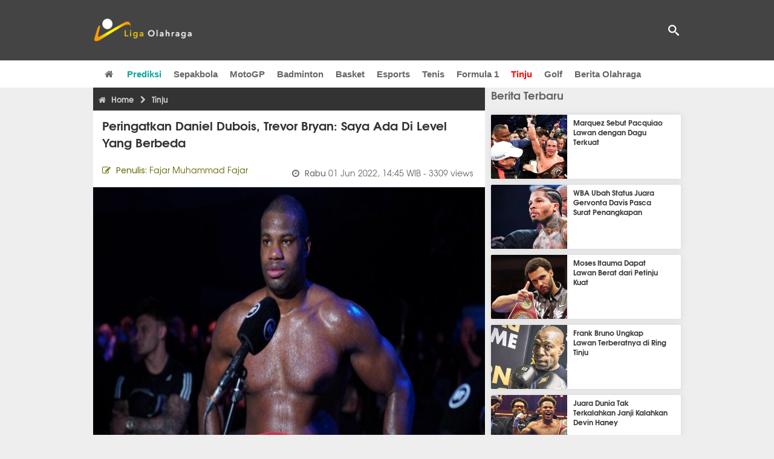

--- FILE ---
content_type: text/html; charset=utf-8
request_url: https://www.ligaolahraga.com/tinju/peringatkan-daniel-dubois-trevor-bryan-saya-ada-di-level-yang-berbeda
body_size: 10947
content:
<!DOCTYPE html><html lang="id" class="no-js"><head prefix="og: http://ogp.me/ns# fb: http://ogp.me/ns/fb# article: https://ogp.me/ns/article#"><meta charset="utf-8"><meta name="viewport" content="width=device-width, initial-scale=1, maximum-scale=5"><meta http-equiv="x-ua-compatible" content="on"><meta name="theme-color" content="#444444"><meta name="msapplication-navbutton-color" content="#444444"><meta name="apple-mobile-web-app-status-bar-style" content="#444444"><title>Peringatkan Daniel Dubois, Trevor Bryan: Saya Ada di Level yang Berbeda | Liga Olahraga</title><link rel="amphtml" href="https://www.ligaolahraga.com/amp/tinju/peringatkan-daniel-dubois-trevor-bryan-saya-ada-di-level-yang-berbeda"><link rel="shortcut icon" href="https://www.ligaolahraga.com/images/icons/favicon.ico" type="image/x-icon"><link rel="apple-touch-icon" href="https://www.ligaolahraga.com/images/icons/apple-touch-icon.png"><link rel="apple-touch-icon" sizes="57x57" href="https://www.ligaolahraga.com/images/icons/apple-touch-icon-57x57.png"><link rel="apple-touch-icon" sizes="72x72" href="https://www.ligaolahraga.com/images/icons/apple-touch-icon-72x72.png"><link rel="apple-touch-icon" sizes="76x76" href="https://www.ligaolahraga.com/images/icons/apple-touch-icon-76x76.png"><link rel="apple-touch-icon" sizes="114x114" href="https://www.ligaolahraga.com/images/icons/apple-touch-icon-114x114.png"><link rel="apple-touch-icon" sizes="120x120" href="https://www.ligaolahraga.com/images/icons/apple-touch-icon-120x120.png"><link rel="apple-touch-icon" sizes="144x144" href="https://www.ligaolahraga.com/images/icons/apple-touch-icon-144x144.png"><link rel="apple-touch-icon" sizes="152x152" href="https://www.ligaolahraga.com/images/icons/apple-touch-icon-152x152.png"><link rel="apple-touch-icon" sizes="180x180" href="https://www.ligaolahraga.com/images/icons/apple-touch-icon-180x180.png"><meta name="msvalidate.01" content="95A379D8D470BC3B427050011BE9AB25"><meta name="p:domain_verify" content="acf20267e0f995a9dec9bf25800dff3e"><meta name="robots" content="index, follow"><meta name="googlebot-news" content="index, follow" /><meta name="googlebot" content="index, follow" /><meta name="robots" content="max-snippet:-1, max-image-preview:large"><meta name="description" content="Peringatkan Daniel Dubois, Trevor Bryan: Saya Ada di Level yang Berbeda juga melabeli Dubois sebagai orang mudah menyerah yang akan keluar dari kedalamannya"><meta property="og:locale" content="id_ID"><meta property="og:site_name" content="Ligaolahraga.com"><meta property="og:type" content="article"><meta property="og:title" content="Peringatkan Daniel Dubois, Trevor Bryan: Saya Ada di Level yang Berbeda"><meta property="og:description" content="Peringatkan Daniel Dubois, Trevor Bryan: Saya Ada di Level yang Berbeda juga melabeli Dubois sebagai orang mudah menyerah yang akan keluar dari kedalamannya"><meta property="og:image" content="https://img.ligaolahraga.com/images/news/2022/06/01/peringatkan-daniel-dubois-trevor-bryan-saya-ada-di-level-yang-berbeda.jpg"><meta property="og:url" content="https://www.ligaolahraga.com/tinju/peringatkan-daniel-dubois-trevor-bryan-saya-ada-di-level-yang-berbeda"><meta property="article:publisher" content="https://www.facebook.com/LigaOlahragaku"><meta property="article:published_time" content="2022-06-01T14:45:24+07:00"><meta property="article:modified_time " content="2022-06-01T14:45:24+07:00"><meta property="article:section" content="Tinju"><meta property="article:tag" content="Daniel Dubois"><meta property="article:tag" content="Trevor Bryan"><meta property="article:tag" content="Joe Joyce"><meta property="fb:pages" content="542568155887848"><meta property="fb:admins" content="100009315241214"><meta property="fb:app_id" content="647543805350428"><meta itemprop="url" content="https://www.ligaolahraga.com/tinju/peringatkan-daniel-dubois-trevor-bryan-saya-ada-di-level-yang-berbeda"><link rel="canonical" href="https://www.ligaolahraga.com/tinju/peringatkan-daniel-dubois-trevor-bryan-saya-ada-di-level-yang-berbeda"><link rel="amphtml" href="https://www.ligaolahraga.com/amp/peringatkan-daniel-dubois-trevor-bryan-saya-ada-di-level-yang-berbeda"><script type="application/ld+json"> { "@context": "http://schema.org", "@type": "NewsArticle", "mainEntityOfPage": { "@type": "WebPage", "@id": "https://www.ligaolahraga.com/tinju/peringatkan-daniel-dubois-trevor-bryan-saya-ada-di-level-yang-berbeda" }, "headline": "Peringatkan Daniel Dubois, Trevor Bryan: Saya Ada di Level yang Berbeda", "image": { "@type": "ImageObject", "url": "https://img.ligaolahraga.com/images/news/2022/06/01/peringatkan-daniel-dubois-trevor-bryan-saya-ada-di-level-yang-berbeda.jpg", "height": 600, "width": 450 }, "datePublished": "2022-06-01T14:45:24+07:00", "dateModified": "2022-06-01T14:45:24+07:00", "author": { "@type": "Person", "name": "Fajar Muhammad Fajar" }, "publisher": { "@type": "Organization", "name": "Ligaolahraga.com", "logo": { "@type": "ImageObject", "url": "https://www.ligaolahraga.com/images/logo-ligaolahraga.png", "width": 185, "height": 45 } }, "description": "Peringatkan Daniel Dubois, Trevor Bryan: Saya Ada di Level yang Berbeda juga melabeli Dubois sebagai orang mudah menyerah yang akan keluar dari kedalamannya"}</script><link rel="preconnect" href="//img.ligaolahraga.com"><link rel="preload" href="https://www.ligaolahraga.com/css/app-20250914.min.css" as="style" onload="this.rel='stylesheet'"><noscript><link type="text/css" rel="stylesheet" href="https://www.ligaolahraga.com/css/app-20250914.min.css" media="all"></noscript><link rel="preload" href="https://cdnjs.cloudflare.com/ajax/libs/font-awesome/4.4.0/css/font-awesome.min.css" as="style" onload="this.onload=null;this.rel='stylesheet'"><noscript><link rel="stylesheet" href="https://cdnjs.cloudflare.com/ajax/libs/font-awesome/4.4.0/css/font-awesome.min.css"></noscript><link rel="preconnect" href="https://fonts.googleapis.com"><link rel="preconnect" href="https://fonts.gstatic.com" crossorigin><link rel="preload" href="https://fonts.googleapis.com/css2?family=Poppins:wght@300;400;500;600;700&display=swap" as="style" onload="this.onload=null;this.rel='stylesheet'"><noscript><link rel="stylesheet" href="https://fonts.googleapis.com/css2?family=Poppins:wght@300;400;500;600;700&display=swap"></noscript><style> .entry-post { margin-bottom: 0 } .intro, .related_detail { float: none !important; } .comment-post { padding-top: 0; } @media only screen and (max-width: 533px) { .box-medsos { height: auto; padding: 0; } .wrap-box-medsos { padding: 0; } .share-btn-detail { width: 40px; height: 40px; padding: 0px 8px; line-height: 40px; } .share-btn-detail:not(:last-child) { margin-right: 5px; } }</style><script>document.documentElement.classList.remove("no-js");</script><!--[if lt IE 9]><script src="https://oss.maxcdn.com/html5shiv/3.7.3/html5shiv.min.js"></script><script src="https://oss.maxcdn.com/respond/1.4.2/respond.min.js"></script><![endif]--><script>(function(w,d,s,l,i){w[l]=w[l]||[];w[l].push({'gtm.start':new Date().getTime(),event:'gtm.js'});var f=d.getElementsByTagName(s)[0],j=d.createElement(s),dl=l!='dataLayer'?'&l='+l:'';j.async=true;j.src='https://www.googletagmanager.com/gtm.js?id='+i+dl;f.parentNode.insertBefore(j,f);})(window,document,'script','dataLayer','GTM-WFSVT23');</script></head><body><div id="fb-root"></div><script> (function (d, s, id) { var js, fjs = d.getElementsByTagName(s)[0]; if (d.getElementById(id)) return; js = d.createElement(s); js.id = id; js.src = "//connect.facebook.net/en_US/sdk.js#xfbml=1&version=v2.5&appId=647543805350428"; fjs.parentNode.insertBefore(js, fjs); }(document, 'script', 'facebook-jssdk'));</script><noscript><iframe src="https://www.googletagmanager.com/ns.html?id=GTM-WFSVT23" height="0" width="0" style="display:none;visibility:hidden"></iframe></noscript><header class="header"><div class="top-wrap"><div class="container"><div class="row"><div class="col-md-6 custom-col-md-6"><div id="logo" class="logo"><a href="/" rel="home" title="home" class="header-logo-nav"><img src="https://www.ligaolahraga.com/images/logo-ligaolahraga.png" alt="LigaOlahraga.com berita terbaru" title="Berita Olahraga Terbaru"/></a></div></div><div class="sb-search-box"><div id="sb-search" class="sb-search" itemscope itemtype="https://schema.org/WebSite"><link itemprop="url" content="https://www.ligaolahraga.com"/><form action="https://www.ligaolahraga.com/search" itemprop="potentialAction" itemscope itemtype="https://schema.org/SearchAction"><meta itemprop="target" content="https://www.ligaolahraga.com/search?q={q}"/><input itemprop="query-input" class="sb-search-input" placeholder="Pencarian..." type="text" name="q"><span class="sb-icon-search"></span></form></div></div><div class="btn-menu"></div></div></div></div><div class="header-wrap"><div class="col-md-12"><div id="sticky-anchor"></div><div id="sticky"><nav id="mainnav" class="mainnav"><ul class="container"><li class="selected marginnav homepage-icon"><a href="/" class="trc" id="Homepage"><span class="fa fa-home"></span></a></li><li class="top-hashtag1"><a href="https://www.ligaolahraga.com/prediksi-bola" class="header-nav">Prediksi</a></li><li><a href="https://www.ligaolahraga.com/bola" class="header-nav">Sepakbola</a></li><li><a href="https://www.ligaolahraga.com/motogp" class="header-nav">MotoGP</a></li><li><a href="https://www.ligaolahraga.com/badminton" class="header-nav">Badminton</a></li><li><a href="https://www.ligaolahraga.com/basket" class="header-nav">Basket</a></li><li><a href="https://www.ligaolahraga.com/esports" class="header-nav">Esports</a></li><li><a href="https://www.ligaolahraga.com/tenis" class="header-nav">Tenis</a></li><li><a href="https://www.ligaolahraga.com/f1" class="header-nav">Formula 1</a></li><li class="active"><a href="https://www.ligaolahraga.com/tinju" class="trc header-nav">Tinju</a></li><li><a href="https://www.ligaolahraga.com/golf" class="trc header-nav">Golf</a></li><li><a href="https://www.ligaolahraga.com/indeks-berita" class="header-nav">Berita Olahraga</a></li></nav></div></div></div></header><section id="main"><div class="container"><div class="row detail"><div class="col-md-8"><div class="post-wrap posts post-single"><article class="post" id="post-288159" data-id="288159" ><div class="body-post"><div class="main-post"><div class="entry-post"><div itemscope itemtype="https://schema.org/BreadcrumbList" class="breadcrumb"><span itemprop="itemListElement" itemscope itemtype="https://schema.org/ListItem"><a itemtype="https://schema.org/Thing" itemprop="item" href="https://www.ligaolahraga.com"><span class="fa fa-home"></span><span itemprop="name">Home</span></a><meta itemprop="position" content="1"></span><span itemprop="itemListElement" itemscope itemtype="https://schema.org/ListItem"><span class="fa fa-chevron-right"></span><a itemtype="https://schema.org/Thing" itemprop="item" href="https://www.ligaolahraga.com/tinju"><span itemprop="name">Tinju</span></a><meta itemprop="position" content="2"></span></div><h1 itemprop="name">Peringatkan Daniel Dubois, Trevor Bryan: Saya Ada di Level yang Berbeda</h1><div class="dateadmintitle"><div class="news_by date_detail"> Penulis: <span>Fajar Muhammad Fajar</span></div><div class="date date_detail"> Rabu <span> 01 Jun 2022, 14:45 WIB</span><span> - 3309 views</span></div></div><figure><img src="https://img.ligaolahraga.com/images/news/2022/06/01/peringatkan-daniel-dubois-trevor-bryan-saya-ada-di-level-yang-berbeda.jpg" alt="Peringatkan Daniel Dubois, Trevor Bryan: Saya Ada di Level yang Berbeda" decoding="async" fetchpriority="high" width="600" height="450"><figcaption><h2>Daniel Dubois via Boxing Social</h2></figcaption></figure><div class="content-detail"><span class="hide">Ligaolahraga.com -</span><p class="intro">Berita Tinju: Juara kelas berat WBA yaitu Trevor Bryan akan bertarung melawan Daniel Dubois pada 11 Juni 2022 di Florida untuk gelar kelas berat WBA. Menjelang pertarungan ini, Bryan mengungkapkan kesiapannya dan pandangannya mengenai calon lawannya tersebut.</p><div class="related_detail"><span>Baca juga:</span><h2><a class="hitam" href="https://www.ligaolahraga.com/tinju/moses-itauma-bintang-baru-divisi-kelas-berat-inggris"> Moses Itauma, Bintang Baru Divisi Kelas Berat Inggris</a></h2></div><p>"Saya bertarung seperti setiap pertarungan adalah pertarungan terakhir saya," kata warga New York itu kepada Dev Sahni di Unibet Lowdown dikutip dari Britishboxingnews.com.</p><p>"Saya akan memberikan hati saya, jiwa saya dan setiap inci, setiap kekuatan yang saya miliki dalam pertarungan mendatang pada 11 Juni karena, bahkan dengan kelas berat, karier&nbsp;ini tidak bertahan lama. Setiap kesempatan yang saya dapatkan dengan nama seperti Daniel Dubois dan petarung setelah ini, Anda ingin berjuang sekuat tenaga dan menunjukkan kepada semua orang bahwa Anda memiliki hati dan menunjukkan kepada semua orang bahwa keahlian Anda akan membawa Anda bersama. Jadi ya, saya memperlakukan ini seperti pertarungan terakhir saya," tambahnya.</p><p>Trevor Bryan yang tak terkalahkan, sejatinya mengakui kekuatan yang dimiliki oleh seniman KO muda Dubois dan sadar itu menghadirkan ancaman signifikan terhadap 22 kemenangan beruntun profesionalnya. Namun, Bryan juga melabeli Dubois sebagai orang yang mudah menyerah yang akan keluar dari kedalamannya ketika pertemuan mereka nanti.</p><p>"Daniel Dubois adalah petarung yang kuat, dia telah bertarung dengan beberapa orang baik, tetapi saya berada di level yang berbeda. Anda melihat bahwa ketika dia menghadapi beberapa lawan yang baik, dia berhenti, menyerah," ujar Bryan merujuk pada satu-satunya kemunduran profesional Dubois melawan Joe Joyce pada akhir 2020.</p><p>"Kamu tidak berhenti, kamu tidak menyerah. Saya lebih suka keluar dengan perisai saya. Dia adalah pria yang baik-baik saja tetapi dia akan melawan mimpi buruk, saya akan menjadi mimpi buruk baginya dan bukan pertarungan yang dia lakukan. Mungkin dia harus kembali dan mencoba membalikkan kekalahannya melawan Joe Joyce sebelum dia menjadi juara."</p><p>"Sekarang dia mengatakan menginginkan juara, dia memohon untuk pertarungan ini dan sekarang mendapatkannya. Dia mendapatkannya dan sekarang dia harus membayarnya. Saya bukan tipe petarung di mana Anda bisa melangkah di atas ring dan berpikir. Anda bisa melangkah di atas ring dan berpikir. Anda bisa melewati saya. Saya bukan juara kelas berat tanpa alasan dan pada 11 Juni saya akan menunjukkan kepada semua orang bahwa saya adalah nama yang harus Anda hormati."</p><p>"Saya adalah orang yang akan bertahan lama dalam olahraga ini. Saya mengambil alih, jadi pada 11 Juni kalian akan melihat apa itu Trevor Bryan, The Dream," tukas petinju berusia 32 tahun itu.</p><p>Duel Trevor Bryan kontra Daniel Dobuis pada 11 Juni 2022 akan ditayangkan langsung di BT Sport segera pasca pertunjukkan Queensberry dari Telford pada malam sebelumnya.</p><div class="related_detail"><span>Baca juga:</span><h2><a class="hitam" href="https://www.ligaolahraga.com/tinju/tyson-fury-diingatkan-akan-kekuatan-luar-biasa-lawannya"> Tyson Fury Diingatkan Akan Kekuatan Luar Biasa Lawannya</a></h2></div><p class="tag"> Artikel Tag: <a href="https://www.ligaolahraga.com/tag/daniel-dubois" class="tag-link">Daniel Dubois</a>, <a href="https://www.ligaolahraga.com/tag/trevor-bryan" class="tag-link">Trevor Bryan</a>, <a href="https://www.ligaolahraga.com/tag/joe-joyce" class="tag-link">Joe Joyce</a></p><span class="hide">Published by Ligaolahraga.com at https://www.ligaolahraga.com/tinju/peringatkan-daniel-dubois-trevor-bryan-saya-ada-di-level-yang-berbeda</span></div></div><div class="comment-post"><div class="box-medsos"><div class="wrap-box-medsos"><div class="fb-like-detail fb-like" data-href="https://www.ligaolahraga.com/tinju/peringatkan-daniel-dubois-trevor-bryan-saya-ada-di-level-yang-berbeda" data-layout="box_count" data-action="like" data-size="small" data-show-faces="false" data-share="false"></div><span class="fb-like-detail"><span class="viewer">3309</span></span></div></div><div class="box-medsos"><div class="wrap-box-medsos"><a href="whatsapp://send?text=https%3A%2F%2Fwww.ligaolahraga.com%2Ftinju%2Fperingatkan-daniel-dubois-trevor-bryan-saya-ada-di-level-yang-berbeda" data-action="share/whatsapp/share" data-tag-name="Whatsapp" class="share-btn-detail wa"><i class="fa fa-whatsapp"></i></a><a href="https://www.facebook.com/sharer/sharer.php?u=https://www.ligaolahraga.com/tinju/peringatkan-daniel-dubois-trevor-bryan-saya-ada-di-level-yang-berbeda" data-tag-name="Facebook" target="_blank" class="share-btn-detail facebook"><i class="fa fa-facebook"></i></a><a href="https://twitter.com/share?url=https://www.ligaolahraga.com/tinju/peringatkan-daniel-dubois-trevor-bryan-saya-ada-di-level-yang-berbeda&text=Peringatkan Daniel Dubois, Trevor Bryan: Saya Ada di Level yang Berbeda" data-tag-name="Twitter" target="_blank" class="share-btn-detail twitter"><i class="fa fa-twitter"></i></a></div></div><div class="clear"></div><div class="comment-title">Komentar</div><form class="comment-form" method="POST" action="https://www.ligaolahraga.com/comment-save"><input type="hidden" name="_token" value="D6SaZ4TNukeOilNCeExe782e3bJeqlpWf3pQXI2w"><div class="box-comment-notification reply-message hide"><p>Terima kasih. Komentar Anda sudah disimpan dan menunggu moderasi.</p></div><input type="hidden" name="news" id="news" value="peringatkan-daniel-dubois-trevor-bryan-saya-ada-di-level-yang-berbeda"><div class="box-comment"><div class="comment-label"><div class="label-left"><span>Nama</span></div><div class="label-right"><input type="text" class="input-text" name="nama" maxlength="30" placeholder="Masukkan Nama"><div class="red nama hide"></div></div></div><div class="comment-label"><div class="label-left"><span>Email</span></div><div class="label-right"><input type="text" class="input-text" name="email" maxlength="35" placeholder="Masukkan Email"><div class="red email hide"></div></div></div><div class="comment-label"><div class="label-left"><span>Komentar</span></div><div class="label-right"><textarea class="input-text" id="textarea" name="komentar" rows="3" cols="30" maxlength="160"></textarea><div id="comment-textarea-feedback" class="comment-feedback">160 karakter tersisa</div><div class="red komentar hide"></div></div></div><div class="comment-label"><div class="label-left"></div><div class="label-right"><div class="g-recaptcha" data-sitekey="6LfcRDUUAAAAAHgjPTkvgH1rnx_uENhndtTbp4f0"></div></div></div><div class="comment-label"><div class="label-left"></div><div class="label-right"><input type="submit" value="Submit" class="button-link"></div></div></div></form><div class="box-comment-notification"><p><strong>Belum ada komentar.</strong></p><p>Jadilah yang pertama berkomentar disini</p></div></div><div class="related-news-box"><h2>Berita Terkait</h2><div class="col-md-6"><div class="grid2c related-news-grid"><article class="berita-terkait"><div class="thumb lazy loading-placeholder"><a href="https://www.ligaolahraga.com/tinju/cedera-paksa-daniel-dubois-mundur-dari-pertarungan-melawan-joseph-parker"><img src="[data-uri]" alt="Cedera Paksa Daniel Dubois Mundur Dari Pertarungan Melawan Joseph Parker" data-src="https://img.ligaolahraga.com/images/news/thumbs/cedera-paksa-daniel-dubois-mundur-dari-pertarungan-melawan-joseph-parker.jpg" data-bigsrc="https://img.ligaolahraga.com/images/news/2025/09/13/cedera-paksa-daniel-dubois-mundur-dari-pertarungan-melawan-joseph-parker.jpg" class="lozad detail-terkait" decoding="async" fetchpriority="low"></a></div><div class="label_box"><div class="title"><a href="https://www.ligaolahraga.com/tinju/cedera-paksa-daniel-dubois-mundur-dari-pertarungan-melawan-joseph-parker"> Cedera Paksa Daniel Dubois Mundur Dari Pertarungan Melawan Joseph Parker</a></div><div class="date">4 bulan lalu</div></div></article></div></div><div class="col-md-6"><div class="grid2c related-news-grid"><article class="berita-terkait"><div class="thumb lazy loading-placeholder"><a href="https://www.ligaolahraga.com/tinju/daniel-dubois-pisah-dengan-pelatih-don-charles-setelah-kekalahan-dari-usyk"><img src="[data-uri]" alt="Daniel Dubois Pisah dengan Pelatih Don Charles Setelah Kekalahan dari Usyk" data-src="https://img.ligaolahraga.com/images/news/thumbs/daniel-dubois-pisah-dengan-pelatih-don-charles-setelah-kekalahan-dari-usyk.jpg" data-bigsrc="https://img.ligaolahraga.com/images/news/2025/08/24/daniel-dubois-pisah-dengan-pelatih-don-charles-setelah-kekalahan-dari-usyk.jpg" class="lozad detail-terkait" decoding="async" fetchpriority="low"></a></div><div class="label_box"><div class="title"><a href="https://www.ligaolahraga.com/tinju/daniel-dubois-pisah-dengan-pelatih-don-charles-setelah-kekalahan-dari-usyk"> Daniel Dubois Pisah dengan Pelatih Don Charles Setelah Kekalahan dari Usyk</a></div><div class="date">4 bulan 3 minggu lalu</div></div></article></div></div><div class="col-md-6"><div class="grid2c related-news-grid"><article class="berita-terkait"><div class="thumb lazy loading-placeholder"><a href="https://www.ligaolahraga.com/tinju/frank-warren-daniel-dubois-harus-belajar-dari-kekuatan-mental-usyk"><img src="[data-uri]" alt="Frank Warren: Daniel Dubois Harus Belajar dari Kekuatan Mental Usyk" data-src="https://img.ligaolahraga.com/images/news/thumbs/frank-warren-daniel-dubois-harus-belajar-dari-kekuatan-mental-usyk.jpg" data-bigsrc="https://img.ligaolahraga.com/images/news/2025/07/22/frank-warren-daniel-dubois-harus-belajar-dari-kekuatan-mental-usyk.jpg" class="lozad detail-terkait" decoding="async" fetchpriority="low"></a></div><div class="label_box"><div class="title"><a href="https://www.ligaolahraga.com/tinju/frank-warren-daniel-dubois-harus-belajar-dari-kekuatan-mental-usyk"> Frank Warren: Daniel Dubois Harus Belajar dari Kekuatan Mental Usyk</a></div><div class="date">5 bulan 4 minggu lalu</div></div></article></div></div><div class="col-md-6"><div class="grid2c related-news-grid"><article class="berita-terkait"><div class="thumb lazy loading-placeholder"><a href="https://www.ligaolahraga.com/tinju/daniel-dubois-berjanji-akan-bawa-kekacauan-dalam-duel-ulang-versus-usyk"><img src="[data-uri]" alt="Daniel Dubois Berjanji Akan Bawa “Kekacauan” Dalam Duel Ulang Versus Usyk" data-src="https://img.ligaolahraga.com/images/news/thumbs/daniel-dubois-berjanji-akan-bawa-kekacauan-dalam-duel-ulang-versus-usyk.jpg" data-bigsrc="https://img.ligaolahraga.com/images/news/2025/07/19/daniel-dubois-berjanji-akan-bawa-kekacauan-dalam-duel-ulang-versus-usyk.jpg" class="lozad detail-terkait" decoding="async" fetchpriority="low"></a></div><div class="label_box"><div class="title"><a href="https://www.ligaolahraga.com/tinju/daniel-dubois-berjanji-akan-bawa-kekacauan-dalam-duel-ulang-versus-usyk"> Daniel Dubois Berjanji Akan Bawa “Kekacauan” Dalam Duel Ulang Versus Usyk</a></div><div class="date">6 bulan lalu</div></div></article></div></div><div class="col-md-6"><div class="grid2c related-news-grid"><article class="berita-terkait"><div class="thumb lazy loading-placeholder"><a href="https://www.ligaolahraga.com/tinju/daniel-dubois-yakin-kalahkan-oleksandr-usyk-dalam-duel-ulang-di-wembley"><img src="[data-uri]" alt="Daniel Dubois Yakin Kalahkan Oleksandr Usyk Dalam Duel Ulang Di Wembley" data-src="https://img.ligaolahraga.com/images/news/thumbs/daniel-dubois-yakin-kalahkan-oleksandr-usyk-dalam-duel-ulang-di-wembley.jpg" data-bigsrc="https://img.ligaolahraga.com/images/news/2025/07/19/daniel-dubois-yakin-kalahkan-oleksandr-usyk-dalam-duel-ulang-di-wembley.jpg" class="lozad detail-terkait" decoding="async" fetchpriority="low"></a></div><div class="label_box"><div class="title"><a href="https://www.ligaolahraga.com/tinju/daniel-dubois-yakin-kalahkan-oleksandr-usyk-dalam-duel-ulang-di-wembley"> Daniel Dubois Yakin Kalahkan Oleksandr Usyk Dalam Duel Ulang Di Wembley</a></div><div class="date">6 bulan lalu</div></div></article></div></div><div class="col-md-6"><div class="grid2c related-news-grid"><article class="berita-terkait"><div class="thumb lazy loading-placeholder"><a href="https://www.ligaolahraga.com/tinju/daniel-dubois-tetap-fokus-pada-usyk-abaikan-pembicaraan-soal-tyson-fury"><img src="[data-uri]" alt="Daniel Dubois Tetap Fokus pada Usyk, Abaikan Pembicaraan Soal Tyson Fury" data-src="https://img.ligaolahraga.com/images/news/thumbs/daniel-dubois-tetap-fokus-pada-usyk-abaikan-pembicaraan-soal-tyson-fury.jpg" data-bigsrc="https://img.ligaolahraga.com/images/news/2025/07/05/daniel-dubois-tetap-fokus-pada-usyk-abaikan-pembicaraan-soal-tyson-fury.jpg" class="lozad detail-terkait" decoding="async" fetchpriority="low"></a></div><div class="label_box"><div class="title"><a href="https://www.ligaolahraga.com/tinju/daniel-dubois-tetap-fokus-pada-usyk-abaikan-pembicaraan-soal-tyson-fury"> Daniel Dubois Tetap Fokus pada Usyk, Abaikan Pembicaraan Soal Tyson Fury</a></div><div class="date">6 bulan 2 minggu lalu</div></div></article></div></div></div></div></div></article></div></div><div class="col-md-4"><div class="sidebar-widget-1"><div class="widget widget-most-popular berita-terbaru"><div class="section-title padding-left-10"><a href="https://www.ligaolahraga.com"><span>Berita Terbaru</span></a></div><div class="left_grid_small padding-bottom-10"><div class="clear left-grid-small-container-box"><div class="show-up-color-right"></div><div class="left-grid-small-container"><div class="thumb lazy loading-placeholder left-grid-small"><a href="https://www.ligaolahraga.com/tinju/marquez-sebut-pacquiao-lawan-dengan-dagu-terkuat"><img src="[data-uri]" alt="Marquez Sebut Pacquiao Lawan dengan Dagu Terkuat" data-src="https://img.ligaolahraga.com/public/images/news/2026/01/17/marquez-sebut-pacquiao-lawan-dengan-dagu-terkuat.jpg" data-bigsrc="https://img.ligaolahraga.com/images/news/2026/01/17/https://img.ligaolahraga.com/public/images/news/2026/01/17/marquez-sebut-pacquiao-lawan-dengan-dagu-terkuat.jpg" class="lozad sitebar"><noscript><img src="https://www.ligaolahraga.com/storage/images/news/2026/01/17/https://img.ligaolahraga.com/public/images/news/2026/01/17/marquez-sebut-pacquiao-lawan-dengan-dagu-terkuat-126x106.jpg" alt="Marquez Sebut Pacquiao Lawan dengan Dagu Terkuat"></noscript></a></div></div><div class="text"><a href="https://www.ligaolahraga.com/tinju/marquez-sebut-pacquiao-lawan-dengan-dagu-terkuat"><span>Marquez Sebut Pacquiao Lawan dengan Dagu Terkuat</span></a></div><div class="label_box label_left_grid"><span class="date">36 menit 48 detik lalu</span></div></div><div class="clear left-grid-small-container-box"><div class="show-up-color-right"></div><div class="left-grid-small-container"><div class="thumb lazy loading-placeholder left-grid-small"><a href="https://www.ligaolahraga.com/tinju/wba-ubah-status-juara-gervonta-davis-pasca-surat-penangkapan"><img src="[data-uri]" alt="WBA Ubah Status Juara Gervonta Davis Pasca Surat Penangkapan" data-src="https://img.ligaolahraga.com/public/images/news/2026/01/17/wba-ubah-status-juara-gervonta-davis-pasca-surat-penangkapan.jpg" data-bigsrc="https://img.ligaolahraga.com/images/news/2026/01/17/https://img.ligaolahraga.com/public/images/news/2026/01/17/wba-ubah-status-juara-gervonta-davis-pasca-surat-penangkapan.jpg" class="lozad sitebar"><noscript><img src="https://www.ligaolahraga.com/storage/images/news/2026/01/17/https://img.ligaolahraga.com/public/images/news/2026/01/17/wba-ubah-status-juara-gervonta-davis-pasca-surat-penangkapan-126x106.jpg" alt="WBA Ubah Status Juara Gervonta Davis Pasca Surat Penangkapan"></noscript></a></div></div><div class="text"><a href="https://www.ligaolahraga.com/tinju/wba-ubah-status-juara-gervonta-davis-pasca-surat-penangkapan"><span>WBA Ubah Status Juara Gervonta Davis Pasca Surat Penangkapan</span></a></div><div class="label_box label_left_grid"><span class="date">1 jam 33 menit lalu</span></div></div><div class="clear left-grid-small-container-box"><div class="show-up-color-right"></div><div class="left-grid-small-container"><div class="thumb lazy loading-placeholder left-grid-small"><a href="https://www.ligaolahraga.com/tinju/moses-itauma-dapat-lawan-berat-dari-petinju-kuat"><img src="[data-uri]" alt="Moses Itauma Dapat Lawan Berat dari Petinju Kuat" data-src="https://img.ligaolahraga.com/public/images/news/2026/01/17/moses-itauma-dapat-lawan-berat-dari-petinju-kuat.jpg" data-bigsrc="https://img.ligaolahraga.com/images/news/2026/01/17/https://img.ligaolahraga.com/public/images/news/2026/01/17/moses-itauma-dapat-lawan-berat-dari-petinju-kuat.jpg" class="lozad sitebar"><noscript><img src="https://www.ligaolahraga.com/storage/images/news/2026/01/17/https://img.ligaolahraga.com/public/images/news/2026/01/17/moses-itauma-dapat-lawan-berat-dari-petinju-kuat-126x106.jpg" alt="Moses Itauma Dapat Lawan Berat dari Petinju Kuat"></noscript></a></div></div><div class="text"><a href="https://www.ligaolahraga.com/tinju/moses-itauma-dapat-lawan-berat-dari-petinju-kuat"><span>Moses Itauma Dapat Lawan Berat dari Petinju Kuat</span></a></div><div class="label_box label_left_grid"><span class="date">5 jam 48 menit lalu</span></div></div><div class="clear left-grid-small-container-box"><div class="show-up-color-right"></div><div class="left-grid-small-container"><div class="thumb lazy loading-placeholder left-grid-small"><a href="https://www.ligaolahraga.com/tinju/frank-bruno-ungkap-lawan-terberatnya-di-ring-tinju"><img src="[data-uri]" alt="Frank Bruno Ungkap Lawan Terberatnya di Ring Tinju" data-src="https://img.ligaolahraga.com/public/images/news/2026/01/17/frank-bruno-ungkap-lawan-terberatnya-di-ring-tinju.jpg" data-bigsrc="https://img.ligaolahraga.com/images/news/2026/01/17/https://img.ligaolahraga.com/public/images/news/2026/01/17/frank-bruno-ungkap-lawan-terberatnya-di-ring-tinju.jpg" class="lozad sitebar"><noscript><img src="https://www.ligaolahraga.com/storage/images/news/2026/01/17/https://img.ligaolahraga.com/public/images/news/2026/01/17/frank-bruno-ungkap-lawan-terberatnya-di-ring-tinju-126x106.jpg" alt="Frank Bruno Ungkap Lawan Terberatnya di Ring Tinju"></noscript></a></div></div><div class="text"><a href="https://www.ligaolahraga.com/tinju/frank-bruno-ungkap-lawan-terberatnya-di-ring-tinju"><span>Frank Bruno Ungkap Lawan Terberatnya di Ring Tinju</span></a></div><div class="label_box label_left_grid"><span class="date">9 jam 3 menit lalu</span></div></div><div class="clear left-grid-small-container-box"><div class="show-up-color-right"></div><div class="left-grid-small-container"><div class="thumb lazy loading-placeholder left-grid-small"><a href="https://www.ligaolahraga.com/tinju/juara-dunia-tak-terkalahkan-janji-kalahkan-devin-haney"><img src="[data-uri]" alt="Juara Dunia Tak Terkalahkan Janji Kalahkan Devin Haney" data-src="https://img.ligaolahraga.com/public/images/news/2026/01/17/juara-dunia-tak-terkalahkan-janji-kalahkan-devin-haney.jpg" data-bigsrc="https://img.ligaolahraga.com/images/news/2026/01/17/https://img.ligaolahraga.com/public/images/news/2026/01/17/juara-dunia-tak-terkalahkan-janji-kalahkan-devin-haney.jpg" class="lozad sitebar"><noscript><img src="https://www.ligaolahraga.com/storage/images/news/2026/01/17/https://img.ligaolahraga.com/public/images/news/2026/01/17/juara-dunia-tak-terkalahkan-janji-kalahkan-devin-haney-126x106.jpg" alt="Juara Dunia Tak Terkalahkan Janji Kalahkan Devin Haney"></noscript></a></div></div><div class="text"><a href="https://www.ligaolahraga.com/tinju/juara-dunia-tak-terkalahkan-janji-kalahkan-devin-haney"><span>Juara Dunia Tak Terkalahkan Janji Kalahkan Devin Haney</span></a></div><div class="label_box label_left_grid"><span class="date">18 jam 39 menit lalu</span></div></div><div class="clear left-grid-small-container-box"><div class="show-up-color-right"></div><div class="left-grid-small-container"><div class="thumb lazy loading-placeholder left-grid-small"><a href="https://www.ligaolahraga.com/tinju/pertarungan-mega-amerika-terancam-de-la-hoya-digugat"><img src="[data-uri]" alt="Pertarungan Mega Amerika Terancam, De La Hoya Digugat" data-src="https://img.ligaolahraga.com/public/images/news/2026/01/17/pertarungan-mega-amerika-terancam-de-la-hoya-digugat.jpg" data-bigsrc="https://img.ligaolahraga.com/images/news/2026/01/17/https://img.ligaolahraga.com/public/images/news/2026/01/17/pertarungan-mega-amerika-terancam-de-la-hoya-digugat.jpg" class="lozad sitebar"><noscript><img src="https://www.ligaolahraga.com/storage/images/news/2026/01/17/https://img.ligaolahraga.com/public/images/news/2026/01/17/pertarungan-mega-amerika-terancam-de-la-hoya-digugat-126x106.jpg" alt="Pertarungan Mega Amerika Terancam, De La Hoya Digugat"></noscript></a></div></div><div class="text"><a href="https://www.ligaolahraga.com/tinju/pertarungan-mega-amerika-terancam-de-la-hoya-digugat"><span>Pertarungan Mega Amerika Terancam, De La Hoya Digugat</span></a></div><div class="label_box label_left_grid"><span class="date">19 jam 33 menit lalu</span></div></div><div class="clear left-grid-small-container-box"><div class="show-up-color-right"></div><div class="left-grid-small-container"><div class="thumb lazy loading-placeholder left-grid-small"><a href="https://www.ligaolahraga.com/tinju/roy-jones-tyson-vs-mayweather-adalah-situasi-8216rugi-bagi-tyson8217"><img src="[data-uri]" alt="Roy Jones: Tyson vs Mayweather Adalah Situasi &amp;#8216;Rugi bagi Tyson&amp;#8217;" data-src="https://img.ligaolahraga.com/public/images/news/2026/01/17/roy-jones-tyson-vs-mayweather-adalah-situasi-8216rugi-bagi-tyson8217.jpg" data-bigsrc="https://img.ligaolahraga.com/images/news/2026/01/17/https://img.ligaolahraga.com/public/images/news/2026/01/17/roy-jones-tyson-vs-mayweather-adalah-situasi-8216rugi-bagi-tyson8217.jpg" class="lozad sitebar"><noscript><img src="https://www.ligaolahraga.com/storage/images/news/2026/01/17/https://img.ligaolahraga.com/public/images/news/2026/01/17/roy-jones-tyson-vs-mayweather-adalah-situasi-8216rugi-bagi-tyson8217-126x106.jpg" alt="Roy Jones: Tyson vs Mayweather Adalah Situasi &amp;#8216;Rugi bagi Tyson&amp;#8217;"></noscript></a></div></div><div class="text"><a href="https://www.ligaolahraga.com/tinju/roy-jones-tyson-vs-mayweather-adalah-situasi-8216rugi-bagi-tyson8217"><span>Roy Jones: Tyson vs Mayweather Adalah Situasi &amp;#8216;Rugi bagi Tyson&amp;#8217;</span></a></div><div class="label_box label_left_grid"><span class="date">22 jam 6 menit lalu</span></div></div><div class="clear left-grid-small-container-box"><div class="show-up-color-right"></div><div class="left-grid-small-container"><div class="thumb lazy loading-placeholder left-grid-small"><a href="https://www.ligaolahraga.com/tinju/nikita-tszyu-dan-michael-zerafa-nyaris-adu-jotos-saat-sesi-timbang-badan"><img src="[data-uri]" alt="Nikita Tszyu dan Michael Zerafa Nyaris Adu Jotos Saat Sesi Timbang Badan" data-src="https://img.ligaolahraga.com/images/news/thumbs/nikita-tszyu-dan-michael-zerafa-nyaris-adu-jotos-saat-sesi-timbang-badan.jpg" data-bigsrc="https://img.ligaolahraga.com/images/news/2026/01/16/nikita-tszyu-dan-michael-zerafa-nyaris-adu-jotos-saat-sesi-timbang-badan.jpg" class="lozad sitebar"><noscript><img src="https://www.ligaolahraga.com/storage/images/news/2026/01/16/nikita-tszyu-dan-michael-zerafa-nyaris-adu-jotos-saat-sesi-timbang-badan-126x106.jpg" alt="Nikita Tszyu dan Michael Zerafa Nyaris Adu Jotos Saat Sesi Timbang Badan"></noscript></a></div></div><div class="text"><a href="https://www.ligaolahraga.com/tinju/nikita-tszyu-dan-michael-zerafa-nyaris-adu-jotos-saat-sesi-timbang-badan"><span>Nikita Tszyu dan Michael Zerafa Nyaris Adu Jotos Saat Sesi Timbang Badan</span></a></div><div class="label_box label_left_grid"><span class="date">1 hari 3 jam lalu</span></div></div></div></div><div class="widget widget-most-popular berita-terpopuler"><div class="section-title padding-left-10" style="font-size: 16px !important;"><span>Berita Tinju Terpopuler Minggu Ini</span></div><div class="left_grid_small padding-bottom-10"><div class="clear left-grid-small-container-box"><div class="show-up-color-right"></div><div class="left-grid-small-container"><div class="thumb lazy loading-placeholder left-grid-small"><a href="https://www.ligaolahraga.com/tinju/tyson-fury-pastikan-kembali-naik-ring-pada-2026-sekarang-saya-kembali"><img src="[data-uri]" alt="Tyson Fury Pastikan Kembali Naik Ring pada 2026: “Sekarang Saya Kembali”" data-src="https://img.ligaolahraga.com/images/news/thumbs/tyson-fury-pastikan-kembali-naik-ring-pada-2026-sekarang-saya-kembali.jpg" data-bigsrc="https://img.ligaolahraga.com/images/news/2026/01/12/tyson-fury-pastikan-kembali-naik-ring-pada-2026-sekarang-saya-kembali.jpg" class="lozad sitebar"><noscript><img src="https://www.ligaolahraga.com/storage/images/news/2026/01/12/tyson-fury-pastikan-kembali-naik-ring-pada-2026-sekarang-saya-kembali-126x106.jpg" alt="Tyson Fury Pastikan Kembali Naik Ring pada 2026: “Sekarang Saya Kembali”"></noscript></a></div></div><div class="text"><a href="https://www.ligaolahraga.com/tinju/tyson-fury-pastikan-kembali-naik-ring-pada-2026-sekarang-saya-kembali"><span>Tyson Fury Pastikan Kembali Naik Ring pada 2026: “Sekarang Saya Kembali”</span></a></div><div class="label_box label_left_grid"><span class="label_category"><a href="https://www.ligaolahraga.com/tinju" class="label_green"> Tinju</a></span><span class="viewer float_right">498</span></div></div><div class="clear left-grid-small-container-box"><div class="show-up-color-right"></div><div class="left-grid-small-container"><div class="thumb lazy loading-placeholder left-grid-small"><a href="https://www.ligaolahraga.com/tinju/john-fury-wilder-tak-punya-peluang-lawan-usyk"><img src="[data-uri]" alt="John Fury: Wilder Tak Punya Peluang Lawan Usyk" data-src="https://img.ligaolahraga.com/public/images/news/2026/01/12/john-fury-wilder-tak-punya-peluang-lawan-usyk.jpg" data-bigsrc="https://img.ligaolahraga.com/images/news/2026/01/12/https://img.ligaolahraga.com/public/images/news/2026/01/12/john-fury-wilder-tak-punya-peluang-lawan-usyk.jpg" class="lozad sitebar"><noscript><img src="https://www.ligaolahraga.com/storage/images/news/2026/01/12/https://img.ligaolahraga.com/public/images/news/2026/01/12/john-fury-wilder-tak-punya-peluang-lawan-usyk-126x106.jpg" alt="John Fury: Wilder Tak Punya Peluang Lawan Usyk"></noscript></a></div></div><div class="text"><a href="https://www.ligaolahraga.com/tinju/john-fury-wilder-tak-punya-peluang-lawan-usyk"><span>John Fury: Wilder Tak Punya Peluang Lawan Usyk</span></a></div><div class="label_box label_left_grid"><span class="label_category"><a href="https://www.ligaolahraga.com/tinju" class="label_green"> Tinju</a></span><span class="viewer float_right">464</span></div></div><div class="clear left-grid-small-container-box"><div class="show-up-color-right"></div><div class="left-grid-small-container"><div class="thumb lazy loading-placeholder left-grid-small"><a href="https://www.ligaolahraga.com/tinju/filip-hrgovic-moses-itauma-terlalu-muda-hadapi-saya"><img src="[data-uri]" alt="Filip Hrgovic: Moses Itauma Terlalu Muda Hadapi Saya" data-src="https://img.ligaolahraga.com/public/images/news/2026/01/12/filip-hrgovic-moses-itauma-terlalu-muda-hadapi-saya.jpg" data-bigsrc="https://img.ligaolahraga.com/images/news/2026/01/12/https://img.ligaolahraga.com/public/images/news/2026/01/12/filip-hrgovic-moses-itauma-terlalu-muda-hadapi-saya.jpg" class="lozad sitebar"><noscript><img src="https://www.ligaolahraga.com/storage/images/news/2026/01/12/https://img.ligaolahraga.com/public/images/news/2026/01/12/filip-hrgovic-moses-itauma-terlalu-muda-hadapi-saya-126x106.jpg" alt="Filip Hrgovic: Moses Itauma Terlalu Muda Hadapi Saya"></noscript></a></div></div><div class="text"><a href="https://www.ligaolahraga.com/tinju/filip-hrgovic-moses-itauma-terlalu-muda-hadapi-saya"><span>Filip Hrgovic: Moses Itauma Terlalu Muda Hadapi Saya</span></a></div><div class="label_box label_left_grid"><span class="label_category"><a href="https://www.ligaolahraga.com/tinju" class="label_green"> Tinju</a></span><span class="viewer float_right">462</span></div></div><div class="clear left-grid-small-container-box"><div class="show-up-color-right"></div><div class="left-grid-small-container"><div class="thumb lazy loading-placeholder left-grid-small"><a href="https://www.ligaolahraga.com/tinju/john-fury-prediksi-tyson-fury-juara-dunia-lagi"><img src="[data-uri]" alt="John Fury Prediksi Tyson Fury Juara Dunia Lagi" data-src="https://img.ligaolahraga.com/public/images/news/2026/01/12/john-fury-prediksi-tyson-fury-juara-dunia-lagi.jpg" data-bigsrc="https://img.ligaolahraga.com/images/news/2026/01/12/https://img.ligaolahraga.com/public/images/news/2026/01/12/john-fury-prediksi-tyson-fury-juara-dunia-lagi.jpg" class="lozad sitebar"><noscript><img src="https://www.ligaolahraga.com/storage/images/news/2026/01/12/https://img.ligaolahraga.com/public/images/news/2026/01/12/john-fury-prediksi-tyson-fury-juara-dunia-lagi-126x106.jpg" alt="John Fury Prediksi Tyson Fury Juara Dunia Lagi"></noscript></a></div></div><div class="text"><a href="https://www.ligaolahraga.com/tinju/john-fury-prediksi-tyson-fury-juara-dunia-lagi"><span>John Fury Prediksi Tyson Fury Juara Dunia Lagi</span></a></div><div class="label_box label_left_grid"><span class="label_category"><a href="https://www.ligaolahraga.com/tinju" class="label_green"> Tinju</a></span><span class="viewer float_right">460</span></div></div><div class="clear left-grid-small-container-box"><div class="show-up-color-right"></div><div class="left-grid-small-container"><div class="thumb lazy loading-placeholder left-grid-small"><a href="https://www.ligaolahraga.com/tinju/emanuel-steward-pilih-3-petinju-kelas-berat-terbaik-sepanjang-masa"><img src="[data-uri]" alt="Emanuel Steward Pilih 3 Petinju Kelas Berat Terbaik Sepanjang Masa" data-src="https://img.ligaolahraga.com/public/images/news/2026/01/14/emanuel-steward-pilih-3-petinju-kelas-berat-terbaik-sepanjang-masa.jpg" data-bigsrc="https://img.ligaolahraga.com/images/news/2026/01/14/https://img.ligaolahraga.com/public/images/news/2026/01/14/emanuel-steward-pilih-3-petinju-kelas-berat-terbaik-sepanjang-masa.jpg" class="lozad sitebar"><noscript><img src="https://www.ligaolahraga.com/storage/images/news/2026/01/14/https://img.ligaolahraga.com/public/images/news/2026/01/14/emanuel-steward-pilih-3-petinju-kelas-berat-terbaik-sepanjang-masa-126x106.jpg" alt="Emanuel Steward Pilih 3 Petinju Kelas Berat Terbaik Sepanjang Masa"></noscript></a></div></div><div class="text"><a href="https://www.ligaolahraga.com/tinju/emanuel-steward-pilih-3-petinju-kelas-berat-terbaik-sepanjang-masa"><span>Emanuel Steward Pilih 3 Petinju Kelas Berat Terbaik Sepanjang Masa</span></a></div><div class="label_box label_left_grid"><span class="label_category"><a href="https://www.ligaolahraga.com/tinju" class="label_green"> Tinju</a></span><span class="viewer float_right">457</span></div></div><div class="clear left-grid-small-container-box"><div class="show-up-color-right"></div><div class="left-grid-small-container"><div class="thumb lazy loading-placeholder left-grid-small"><a href="https://www.ligaolahraga.com/tinju/errol-spence-jr-siap-kembali-ke-ring-demi-gelar-juara"><img src="[data-uri]" alt="Errol Spence Jr Siap Kembali ke Ring Demi Gelar Juara" data-src="https://img.ligaolahraga.com/public/images/news/2026/01/12/errol-spence-jr-siap-kembali-ke-ring-demi-gelar-juara.jpg" data-bigsrc="https://img.ligaolahraga.com/images/news/2026/01/12/https://img.ligaolahraga.com/public/images/news/2026/01/12/errol-spence-jr-siap-kembali-ke-ring-demi-gelar-juara.jpg" class="lozad sitebar"><noscript><img src="https://www.ligaolahraga.com/storage/images/news/2026/01/12/https://img.ligaolahraga.com/public/images/news/2026/01/12/errol-spence-jr-siap-kembali-ke-ring-demi-gelar-juara-126x106.jpg" alt="Errol Spence Jr Siap Kembali ke Ring Demi Gelar Juara"></noscript></a></div></div><div class="text"><a href="https://www.ligaolahraga.com/tinju/errol-spence-jr-siap-kembali-ke-ring-demi-gelar-juara"><span>Errol Spence Jr Siap Kembali ke Ring Demi Gelar Juara</span></a></div><div class="label_box label_left_grid"><span class="label_category"><a href="https://www.ligaolahraga.com/tinju" class="label_green"> Tinju</a></span><span class="viewer float_right">450</span></div></div><div class="clear left-grid-small-container-box"><div class="show-up-color-right"></div><div class="left-grid-small-container"><div class="thumb lazy loading-placeholder left-grid-small"><a href="https://www.ligaolahraga.com/tinju/roy-jones-jr-pertimbangkan-kembali-ke-ring-demi-amal"><img src="[data-uri]" alt="Roy Jones Jr Pertimbangkan Kembali ke Ring Demi Amal" data-src="https://img.ligaolahraga.com/public/images/news/2026/01/15/roy-jones-jr-pertimbangkan-kembali-ke-ring-demi-amal.jpg" data-bigsrc="https://img.ligaolahraga.com/images/news/2026/01/15/https://img.ligaolahraga.com/public/images/news/2026/01/15/roy-jones-jr-pertimbangkan-kembali-ke-ring-demi-amal.jpg" class="lozad sitebar"><noscript><img src="https://www.ligaolahraga.com/storage/images/news/2026/01/15/https://img.ligaolahraga.com/public/images/news/2026/01/15/roy-jones-jr-pertimbangkan-kembali-ke-ring-demi-amal-126x106.jpg" alt="Roy Jones Jr Pertimbangkan Kembali ke Ring Demi Amal"></noscript></a></div></div><div class="text"><a href="https://www.ligaolahraga.com/tinju/roy-jones-jr-pertimbangkan-kembali-ke-ring-demi-amal"><span>Roy Jones Jr Pertimbangkan Kembali ke Ring Demi Amal</span></a></div><div class="label_box label_left_grid"><span class="label_category"><a href="https://www.ligaolahraga.com/tinju" class="label_green"> Tinju</a></span><span class="viewer float_right">436</span></div></div><div class="clear left-grid-small-container-box"><div class="show-up-color-right"></div><div class="left-grid-small-container"><div class="thumb lazy loading-placeholder left-grid-small"><a href="https://www.ligaolahraga.com/tinju/george-liddard-klaim-pimpin-generasi-baru-tinju-inggris"><img src="[data-uri]" alt="George Liddard Klaim Pimpin Generasi Baru Tinju Inggris" data-src="https://img.ligaolahraga.com/images/news/thumbs/george-liddard-klaim-pimpin-generasi-baru-tinju-inggris.jpg" data-bigsrc="https://img.ligaolahraga.com/images/news/2026/01/12/george-liddard-klaim-pimpin-generasi-baru-tinju-inggris.jpg" class="lozad sitebar"><noscript><img src="https://www.ligaolahraga.com/storage/images/news/2026/01/12/george-liddard-klaim-pimpin-generasi-baru-tinju-inggris-126x106.jpg" alt="George Liddard Klaim Pimpin Generasi Baru Tinju Inggris"></noscript></a></div></div><div class="text"><a href="https://www.ligaolahraga.com/tinju/george-liddard-klaim-pimpin-generasi-baru-tinju-inggris"><span>George Liddard Klaim Pimpin Generasi Baru Tinju Inggris</span></a></div><div class="label_box label_left_grid"><span class="label_category"><a href="https://www.ligaolahraga.com/tinju" class="label_green"> Tinju</a></span><span class="viewer float_right">432</span></div></div><div class="clear left-grid-small-container-box"><div class="show-up-color-right"></div><div class="left-grid-small-container"><div class="thumb lazy loading-placeholder left-grid-small"><a href="https://www.ligaolahraga.com/tinju/luis-alberto-lopez-bidik-juara-126-dan-130-pound-targetkan-gelar-kedua"><img src="[data-uri]" alt="Luis Alberto Lopez Bidik Juara 126 dan 130 Pound, Targetkan Gelar Kedua" data-src="https://img.ligaolahraga.com/images/news/thumbs/luis-alberto-lopez-bidik-juara-126-dan-130-pound-targetkan-gelar-kedua.jpg" data-bigsrc="https://img.ligaolahraga.com/images/news/2026/01/12/luis-alberto-lopez-bidik-juara-126-dan-130-pound-targetkan-gelar-kedua.jpg" class="lozad sitebar"><noscript><img src="https://www.ligaolahraga.com/storage/images/news/2026/01/12/luis-alberto-lopez-bidik-juara-126-dan-130-pound-targetkan-gelar-kedua-126x106.jpg" alt="Luis Alberto Lopez Bidik Juara 126 dan 130 Pound, Targetkan Gelar Kedua"></noscript></a></div></div><div class="text"><a href="https://www.ligaolahraga.com/tinju/luis-alberto-lopez-bidik-juara-126-dan-130-pound-targetkan-gelar-kedua"><span>Luis Alberto Lopez Bidik Juara 126 dan 130 Pound, Targetkan Gelar Kedua</span></a></div><div class="label_box label_left_grid"><span class="label_category"><a href="https://www.ligaolahraga.com/tinju" class="label_green"> Tinju</a></span><span class="viewer float_right">428</span></div></div><div class="clear left-grid-small-container-box"><div class="show-up-color-right"></div><div class="left-grid-small-container"><div class="thumb lazy loading-placeholder left-grid-small"><a href="https://www.ligaolahraga.com/tinju/matchroom-siap-bayar-uang-besar-untuk-duel-john-hedges-vs-pat-brown"><img src="[data-uri]" alt="Matchroom Siap Bayar “Uang Besar” untuk Duel John Hedges vs Pat Brown" data-src="https://img.ligaolahraga.com/images/news/thumbs/matchroom-siap-bayar-uang-besar-untuk-duel-john-hedges-vs-pat-brown.jpg" data-bigsrc="https://img.ligaolahraga.com/images/news/2026/01/12/matchroom-siap-bayar-uang-besar-untuk-duel-john-hedges-vs-pat-brown.jpg" class="lozad sitebar"><noscript><img src="https://www.ligaolahraga.com/storage/images/news/2026/01/12/matchroom-siap-bayar-uang-besar-untuk-duel-john-hedges-vs-pat-brown-126x106.jpg" alt="Matchroom Siap Bayar “Uang Besar” untuk Duel John Hedges vs Pat Brown"></noscript></a></div></div><div class="text"><a href="https://www.ligaolahraga.com/tinju/matchroom-siap-bayar-uang-besar-untuk-duel-john-hedges-vs-pat-brown"><span>Matchroom Siap Bayar “Uang Besar” untuk Duel John Hedges vs Pat Brown</span></a></div><div class="label_box label_left_grid"><span class="label_category"><a href="https://www.ligaolahraga.com/tinju" class="label_green"> Tinju</a></span><span class="viewer float_right">421</span></div></div></div></div></div></div></div></div></section><footer id="footer"><a href="javascript:window.scroll({top:0,left:0,behavior:'smooth'});"><div class="footer-btt-wrap"><i class="arrow-up"></i><div class="btt-text">Back to top</div></div></a><div class="footer-widgets"><div class="container"><ul style="list-style: none; padding: 0; margin: 0;"><li style="display: inline; margin-right: 10px;"><a href="https://www.ligaolahraga.com/tentang-kami" class="footer-nav">Tentang Kami</a></li><li style="display: inline; margin-right: 10px;"><a href="https://www.ligaolahraga.com/kebijakan-privasi" class="footer-nav">Kebijakan Privasi</a></li><li style="display: inline; margin-right: 10px;"><a href="https://www.ligaolahraga.com/hubungi-kami" class="footer-nav">Hubungi Kami</a></li><li style="display: inline; margin-right: 10px;"><a href="https://www.ligaolahraga.com/karir" class="footer-nav">Karir</a></li></ul><style> .footer-widgets .widget-brand-small { display: block; float: left; padding-bottom: 0; font-size: 12px; text-align: center; border: solid 0 #000; } .footer-widgets .widget-brand-small div { text-align: left; padding: 2px 0; } .footer-widgets .footer-line { border-bottom: solid 1px #999; margin: 20px 0px } .footer-widgets .widget-brand-small a { color: #BBB }</style></div><div class="col-md-12"><div class="footer-line"></div></div><div class="container"><div class="col-md-2 widget-brand-small"><div><i class="fa fa-chevron-right"></i><a href="https://www.ligaolahraga.com/bola" class="footer-nav">Berita Bola</a></div><div><i class="fa fa-chevron-right"></i><a href="https://www.ligaolahraga.com/motogp" class="footer-nav">Berita Motogp</a></div><div><i class="fa fa-chevron-right"></i><a href="https://www.ligaolahraga.com/badminton" class="footer-nav">Berita Badminton</a></div><div><i class="fa fa-chevron-right"></i><a href="https://www.ligaolahraga.com/tinju" class="footer-nav">Berita Tinju</a></div><div><i class="fa fa-chevron-right"></i><a href="https://www.ligaolahraga.com/tenis" class="footer-nav">Berita Tenis</a></div></div><div class="col-md-2 widget-brand-small"><div><i class="fa fa-chevron-right"></i><a href="https://www.ligaolahraga.com/bola/inggris" class="footer-nav">Berita Liga Inggris</a></div><div><i class="fa fa-chevron-right"></i><a href="https://www.ligaolahraga.com/bola/italia" class="footer-nav">Berita Liga Italia</a></div><div><i class="fa fa-chevron-right"></i><a href="https://www.ligaolahraga.com/bola/spanyol" class="footer-nav">Berita Liga Spanyol</a></div><div><i class="fa fa-chevron-right"></i><a href="https://www.ligaolahraga.com/bola/perancis" class="footer-nav">Berita Liga Perancis</a></div><div><i class="fa fa-chevron-right"></i><a href="https://www.ligaolahraga.com/bola/indonesia" class="footer-nav">Berita Liga Indonesia</a></div></div><div class="col-md-2 widget-brand-small"><div><i class="fa fa-chevron-right"></i><a href="https://www.ligaolahraga.com/bola/manchester-united" class="footer-nav">Berita M. United</a></div><div><i class="fa fa-chevron-right"></i><a href="https://www.ligaolahraga.com/bola/arsenal" class="footer-nav">Berita Arsenal</a></div><div><i class="fa fa-chevron-right"></i><a href="https://www.ligaolahraga.com/bola/liverpool" class="footer-nav">Berita Liverpool</a></div><div><i class="fa fa-chevron-right"></i><a href="https://www.ligaolahraga.com/bola/chelsea" class="footer-nav">Berita Chelsea</a></div><div><i class="fa fa-chevron-right"></i><a href="https://www.ligaolahraga.com/bola/paris-saint-germain" class="footer-nav">Berita PSG</a></div></div><div class="col-md-2 widget-brand-small"><div><i class="fa fa-chevron-right"></i><a href="https://www.ligaolahraga.com/bola/persib" class="footer-nav">Berita Persib</a></div><div><i class="fa fa-chevron-right"></i><a href="https://www.ligaolahraga.com/bola/persija" class="footer-nav">Berita Persija</a></div><div><i class="fa fa-chevron-right"></i><a href="https://www.ligaolahraga.com/bola/semen-padang" class="footer-nav">Berita Semen Padang</a></div><div><i class="fa fa-chevron-right"></i><a href="https://www.ligaolahraga.com/bola/arema" class="footer-nav">Berita Arema</a></div><div><i class="fa fa-chevron-right"></i><a href="https://www.ligaolahraga.com/bola/persebaya" class="footer-nav">Berita Persebaya</a></div></div><div class="col-md-2 widget-brand-small"><div><i class="fa fa-chevron-right"></i><a href="https://www.ligaolahraga.com/bola/barcelona" class="footer-nav">Berita Barcelona</a></div><div><i class="fa fa-chevron-right"></i><a href="https://www.ligaolahraga.com/bola/real-madrid" class="footer-nav">Berita Real Madrid</a></div><div><i class="fa fa-chevron-right"></i><a href="https://www.ligaolahraga.com/bola/dortmund" class="footer-nav">Berita Dortmund</a></div><div><i class="fa fa-chevron-right"></i><a href="https://www.ligaolahraga.com/bola/ac-milan" class="footer-nav">Berita AC Milan</a></div><div><i class="fa fa-chevron-right"></i><a href="https://www.ligaolahraga.com/bola/as-monaco" class="footer-nav">Berita AS Monaco</a></div></div><div class="col-md-2 widget-brand-small"><div><i class="fa fa-chevron-right"></i><a href="https://www.ligaolahraga.com/bola/lazio" class="footer-nav">Berita Lazio</a></div><div><i class="fa fa-chevron-right"></i><a href="https://www.ligaolahraga.com/bola/bayern-muenchen" class="footer-nav">Berita Muenchen</a></div><div><i class="fa fa-chevron-right"></i><a href="https://www.ligaolahraga.com/bola/valencia" class="footer-nav">Berita Valencia</a></div><div><i class="fa fa-chevron-right"></i><a href="https://www.ligaolahraga.com/bola/atletico-madrid" class="footer-nav">Berita A Madrid</a></div><div><i class="fa fa-chevron-right"></i><a href="https://www.ligaolahraga.com/bola/manchester-city" class="footer-nav">Berita M City</a></div></div></div></div><div class="footer-icon"><div class="box"><a href="/" class="footer-logo-nav"><img src="[data-uri]" alt="Logo LigaOlahraga" data-src="https://www.ligaolahraga.com/images/icon-lo.png" align="icon LigaOlahraga" class="lozad"></a></div></div><div class="footer-copyright"> &copy; 2026 <a href="/">www.ligaolahraga.com</a></div></footer><div id="modal" class="popupContainer" style="display:none;"><header class="popupHeader"><span class="header_title">Login</span><span class="modal_close"><i class="fa fa-times"></i></span></header><section class="popupBody"><div class="form-message hide"></div><div class="social_login"><div><a href="https://www.ligaolahraga.com/auth/facebook" class="social_box fb"><span class="icon"><i class="fa fa-facebook"></i></span><span class="icon_title">Connect with Facebook</span></a><a href="https://www.ligaolahraga.com/auth/twitter" class="social_box twitter"><span class="icon"><i class="fa fa-twitter"></i></span><span class="icon_title">Connect with Twitter</span></a></div><div class="centeredText"><span>Or use your Email address</span></div><div class="action_btns"><div class="one_half"><a href="#" id="login_form" class="btn">Login</a></div><div class="one_half last"><a href="#" id="register_form" class="btn">Sign up</a></div></div></div><div class="user_login"><form action="https://www.ligaolahraga.com/login" method="post" data-type="login"><input type="hidden" name="_token" value="D6SaZ4TNukeOilNCeExe782e3bJeqlpWf3pQXI2w" autocomplete="off"><label>Email</label><input autocomplete="email" type="text" name="email"><div class="red email hide"></div><br/><label>Password</label><input autocomplete="off" type="password" name="password"><div class="red password hide"></div><br/><div class="checkbox"><input id="remember" type="checkbox" name="remember" value="1"><label for="remember">Remember me on this computer</label></div><div class="action_btns"><div class="one_half"><a href="#" class="btn back_btn"><i class="fa fa-angle-double-left"></i> Back</a></div><div class="one_half last"><a href="#" class="btn btn_red submit">Login</a></div></div></form><a href="#" class="forgot_password">Forgot password?</a></div><div class="user_forgot_password"><form action="https://www.ligaolahraga.com/password/email" method="post" data-type="forgot"><input type="hidden" name="_token" value="D6SaZ4TNukeOilNCeExe782e3bJeqlpWf3pQXI2w" autocomplete="off"><label>Email</label><input autocomplete="email" type="text" name="email"><div class="red email hide"></div><br/><div class="action_btns"><div class="one_half"><a href="#" class="btn back_btn"><i class="fa fa-angle-double-left"></i> Back</a></div><div class="one_half last"><a href="#" class="btn btn_red submit">Reset</a></div></div></form></div><div class="user_register"><form action="https://www.ligaolahraga.com/register" method="post" data-type="register"><input type="hidden" name="_token" value="D6SaZ4TNukeOilNCeExe782e3bJeqlpWf3pQXI2w" autocomplete="off"><input type="hidden" name="registered" value="1"><input type="hidden" name="setuju" value="1"><label>Full Name</label><input autocomplete="on" type="text" name="nama"><div class="red nama hide"></div><br/><label>Email Address</label><input autocomplete="email" type="text" name="email"><div class="red email hide"></div><br/><label>Password</label><input autocomplete="off" type="password" name="password"><div class="red password hide"></div><br/><label>Confirm Password</label><input autocomplete="off" type="password" name="password_confirmation"><div class="red password_confirmation hide"></div><br/><div class="checkbox"><input id="send_updates" type="checkbox" value="1"><label for="send_updates">Send me occasional email updates</label></div><div class="action_btns"><div class="one_half"><a href="#" class="btn back_btn"><i class="fa fa-angle-double-left"></i> Back</a></div><div class="one_half last"><a href="#" class="btn btn_red submit">Register</a></div></div></form></div></section></div><script src="https://code.jquery.com/jquery-1.12.4.min.js" integrity="sha256-ZosEbRLbNQzLpnKIkEdrPv7lOy9C27hHQ+Xp8a4MxAQ=" crossorigin="anonymous"></script><script src="https://www.ligaolahraga.com/js/sb-search.js" defer></script><script src="https://www.ligaolahraga.com/js/main4.js" defer></script><script src="https://www.ligaolahraga.com/js/jquery.doubletaptogo2.js" defer></script><script src="https://www.ligaolahraga.com/js/jquery-waypoints.js" defer></script><script src="https://www.ligaolahraga.com/js/jquery.flexslider.js" defer></script><script type="text/javascript"> if (!('IntersectionObserver' in window)) { var script = document.createElement("script"); script.src = "https://raw.githubusercontent.com/w3c/IntersectionObserver/master/polyfill/intersection-observer.js"; document.getElementsByTagName('head')[0].appendChild(script); } Element.prototype.matches||(Element.prototype.matches=Element.prototype.msMatchesSelector||Element.prototype.webkitMatchesSelector),Element.prototype.closest||(Element.prototype.closest=function(e){var t=this;do{if(Element.prototype.matches.call(t,e))return t;t=t.parentElement||t.parentNode}while(null!==t&&1===t.nodeType);return null});</script><script src="https://cdn.jsdelivr.net/npm/lozad@1.7.0/dist/lozad.min.js" integrity="sha256-I7nCw4M1xTKstcul7ev95cSO+jNcI7NKDTxkeiEeT4Q=" crossorigin="anonymous" defer></script><script src="https://www.ligaolahraga.com/js/app-95ioba77qi.min.js" defer></script><script src='https://www.google.com/recaptcha/api.js?hl=id' async defer></script><script language="javascript"> var text_max = 160; $('.comment-form textarea').keyup(function () { var text_length = $(this).val().length; var text_remaining = text_max - text_length; $(this).parent().find('.comment-feedback').html(text_remaining + ' karakter tersisa'); }); $('.comment-form').submit(function () { var $this = $(this); $.ajax({ method: "POST", url: $(this).attr('action'), data: $(this).serialize() }).done(function (data) { $this.find('input.input-text, textarea.input-text').val(''); $this.find('.reply-message').removeClass('hide'); }).fail(function (xhr) { if (xhr.status === 422) { $this.find('div.red').addClass('hide'); $.each(xhr.responseJSON, function (i, v) { $this.find('div.' + i).removeClass('hide').text(v); }); } }); return false; }); $('.comment-count-like:not(.login-required) a').click(function () { var $this = $(this); $.ajax({ method: "POST", url: 'https://www.ligaolahraga.com/comment-thumb', data: {like: $this.data('like'), comment: $this.data('comment')}, headers: { 'X-CSRF-TOKEN': 'D6SaZ4TNukeOilNCeExe782e3bJeqlpWf3pQXI2w' } }).done(function (data) { var parent = $this.closest('.comment-action-left'); parent.find('a[data-like="1"] .comment-action-like-count').text(data.up); parent.find('a[data-like="0"] .comment-action-like-count').text(data.down); }).fail(function () { alert('Gagal memberi voting komentar.'); }); return false; }); $('.comment-count-reply a').click(function () { var form = $(this).closest('.comment-action-line').find('form'), el_captcha = form.find('.captcha'), captcha = el_captcha.data('comment'); form.toggleClass('hide'); if (!form.hasClass('hide')) { el_captcha.html('<div class="'+ captcha +'"></div>'); grecaptcha.render(document.getElementsByClassName(captcha)[0], { 'sitekey' : '6LfcRDUUAAAAAHgjPTkvgH1rnx_uENhndtTbp4f0' }); } else { el_captcha.html(''); } return false; });</script><script defer src="https://static.cloudflareinsights.com/beacon.min.js/vcd15cbe7772f49c399c6a5babf22c1241717689176015" integrity="sha512-ZpsOmlRQV6y907TI0dKBHq9Md29nnaEIPlkf84rnaERnq6zvWvPUqr2ft8M1aS28oN72PdrCzSjY4U6VaAw1EQ==" data-cf-beacon='{"rayId":"9bf765210c2a61e8","version":"2025.9.1","r":1,"serverTiming":{"name":{"cfExtPri":true,"cfEdge":true,"cfOrigin":true,"cfL4":true,"cfSpeedBrain":true,"cfCacheStatus":true}},"token":"d128c39ff5c44b2bbb7929f39a36f592","b":1}' crossorigin="anonymous"></script>
</body></html>

--- FILE ---
content_type: text/html; charset=utf-8
request_url: https://www.google.com/recaptcha/api2/anchor?ar=1&k=6LfcRDUUAAAAAHgjPTkvgH1rnx_uENhndtTbp4f0&co=aHR0cHM6Ly93d3cubGlnYW9sYWhyYWdhLmNvbTo0NDM.&hl=id&v=PoyoqOPhxBO7pBk68S4YbpHZ&size=normal&anchor-ms=20000&execute-ms=30000&cb=j4sxcr5hkoxl
body_size: 49391
content:
<!DOCTYPE HTML><html dir="ltr" lang="id"><head><meta http-equiv="Content-Type" content="text/html; charset=UTF-8">
<meta http-equiv="X-UA-Compatible" content="IE=edge">
<title>reCAPTCHA</title>
<style type="text/css">
/* cyrillic-ext */
@font-face {
  font-family: 'Roboto';
  font-style: normal;
  font-weight: 400;
  font-stretch: 100%;
  src: url(//fonts.gstatic.com/s/roboto/v48/KFO7CnqEu92Fr1ME7kSn66aGLdTylUAMa3GUBHMdazTgWw.woff2) format('woff2');
  unicode-range: U+0460-052F, U+1C80-1C8A, U+20B4, U+2DE0-2DFF, U+A640-A69F, U+FE2E-FE2F;
}
/* cyrillic */
@font-face {
  font-family: 'Roboto';
  font-style: normal;
  font-weight: 400;
  font-stretch: 100%;
  src: url(//fonts.gstatic.com/s/roboto/v48/KFO7CnqEu92Fr1ME7kSn66aGLdTylUAMa3iUBHMdazTgWw.woff2) format('woff2');
  unicode-range: U+0301, U+0400-045F, U+0490-0491, U+04B0-04B1, U+2116;
}
/* greek-ext */
@font-face {
  font-family: 'Roboto';
  font-style: normal;
  font-weight: 400;
  font-stretch: 100%;
  src: url(//fonts.gstatic.com/s/roboto/v48/KFO7CnqEu92Fr1ME7kSn66aGLdTylUAMa3CUBHMdazTgWw.woff2) format('woff2');
  unicode-range: U+1F00-1FFF;
}
/* greek */
@font-face {
  font-family: 'Roboto';
  font-style: normal;
  font-weight: 400;
  font-stretch: 100%;
  src: url(//fonts.gstatic.com/s/roboto/v48/KFO7CnqEu92Fr1ME7kSn66aGLdTylUAMa3-UBHMdazTgWw.woff2) format('woff2');
  unicode-range: U+0370-0377, U+037A-037F, U+0384-038A, U+038C, U+038E-03A1, U+03A3-03FF;
}
/* math */
@font-face {
  font-family: 'Roboto';
  font-style: normal;
  font-weight: 400;
  font-stretch: 100%;
  src: url(//fonts.gstatic.com/s/roboto/v48/KFO7CnqEu92Fr1ME7kSn66aGLdTylUAMawCUBHMdazTgWw.woff2) format('woff2');
  unicode-range: U+0302-0303, U+0305, U+0307-0308, U+0310, U+0312, U+0315, U+031A, U+0326-0327, U+032C, U+032F-0330, U+0332-0333, U+0338, U+033A, U+0346, U+034D, U+0391-03A1, U+03A3-03A9, U+03B1-03C9, U+03D1, U+03D5-03D6, U+03F0-03F1, U+03F4-03F5, U+2016-2017, U+2034-2038, U+203C, U+2040, U+2043, U+2047, U+2050, U+2057, U+205F, U+2070-2071, U+2074-208E, U+2090-209C, U+20D0-20DC, U+20E1, U+20E5-20EF, U+2100-2112, U+2114-2115, U+2117-2121, U+2123-214F, U+2190, U+2192, U+2194-21AE, U+21B0-21E5, U+21F1-21F2, U+21F4-2211, U+2213-2214, U+2216-22FF, U+2308-230B, U+2310, U+2319, U+231C-2321, U+2336-237A, U+237C, U+2395, U+239B-23B7, U+23D0, U+23DC-23E1, U+2474-2475, U+25AF, U+25B3, U+25B7, U+25BD, U+25C1, U+25CA, U+25CC, U+25FB, U+266D-266F, U+27C0-27FF, U+2900-2AFF, U+2B0E-2B11, U+2B30-2B4C, U+2BFE, U+3030, U+FF5B, U+FF5D, U+1D400-1D7FF, U+1EE00-1EEFF;
}
/* symbols */
@font-face {
  font-family: 'Roboto';
  font-style: normal;
  font-weight: 400;
  font-stretch: 100%;
  src: url(//fonts.gstatic.com/s/roboto/v48/KFO7CnqEu92Fr1ME7kSn66aGLdTylUAMaxKUBHMdazTgWw.woff2) format('woff2');
  unicode-range: U+0001-000C, U+000E-001F, U+007F-009F, U+20DD-20E0, U+20E2-20E4, U+2150-218F, U+2190, U+2192, U+2194-2199, U+21AF, U+21E6-21F0, U+21F3, U+2218-2219, U+2299, U+22C4-22C6, U+2300-243F, U+2440-244A, U+2460-24FF, U+25A0-27BF, U+2800-28FF, U+2921-2922, U+2981, U+29BF, U+29EB, U+2B00-2BFF, U+4DC0-4DFF, U+FFF9-FFFB, U+10140-1018E, U+10190-1019C, U+101A0, U+101D0-101FD, U+102E0-102FB, U+10E60-10E7E, U+1D2C0-1D2D3, U+1D2E0-1D37F, U+1F000-1F0FF, U+1F100-1F1AD, U+1F1E6-1F1FF, U+1F30D-1F30F, U+1F315, U+1F31C, U+1F31E, U+1F320-1F32C, U+1F336, U+1F378, U+1F37D, U+1F382, U+1F393-1F39F, U+1F3A7-1F3A8, U+1F3AC-1F3AF, U+1F3C2, U+1F3C4-1F3C6, U+1F3CA-1F3CE, U+1F3D4-1F3E0, U+1F3ED, U+1F3F1-1F3F3, U+1F3F5-1F3F7, U+1F408, U+1F415, U+1F41F, U+1F426, U+1F43F, U+1F441-1F442, U+1F444, U+1F446-1F449, U+1F44C-1F44E, U+1F453, U+1F46A, U+1F47D, U+1F4A3, U+1F4B0, U+1F4B3, U+1F4B9, U+1F4BB, U+1F4BF, U+1F4C8-1F4CB, U+1F4D6, U+1F4DA, U+1F4DF, U+1F4E3-1F4E6, U+1F4EA-1F4ED, U+1F4F7, U+1F4F9-1F4FB, U+1F4FD-1F4FE, U+1F503, U+1F507-1F50B, U+1F50D, U+1F512-1F513, U+1F53E-1F54A, U+1F54F-1F5FA, U+1F610, U+1F650-1F67F, U+1F687, U+1F68D, U+1F691, U+1F694, U+1F698, U+1F6AD, U+1F6B2, U+1F6B9-1F6BA, U+1F6BC, U+1F6C6-1F6CF, U+1F6D3-1F6D7, U+1F6E0-1F6EA, U+1F6F0-1F6F3, U+1F6F7-1F6FC, U+1F700-1F7FF, U+1F800-1F80B, U+1F810-1F847, U+1F850-1F859, U+1F860-1F887, U+1F890-1F8AD, U+1F8B0-1F8BB, U+1F8C0-1F8C1, U+1F900-1F90B, U+1F93B, U+1F946, U+1F984, U+1F996, U+1F9E9, U+1FA00-1FA6F, U+1FA70-1FA7C, U+1FA80-1FA89, U+1FA8F-1FAC6, U+1FACE-1FADC, U+1FADF-1FAE9, U+1FAF0-1FAF8, U+1FB00-1FBFF;
}
/* vietnamese */
@font-face {
  font-family: 'Roboto';
  font-style: normal;
  font-weight: 400;
  font-stretch: 100%;
  src: url(//fonts.gstatic.com/s/roboto/v48/KFO7CnqEu92Fr1ME7kSn66aGLdTylUAMa3OUBHMdazTgWw.woff2) format('woff2');
  unicode-range: U+0102-0103, U+0110-0111, U+0128-0129, U+0168-0169, U+01A0-01A1, U+01AF-01B0, U+0300-0301, U+0303-0304, U+0308-0309, U+0323, U+0329, U+1EA0-1EF9, U+20AB;
}
/* latin-ext */
@font-face {
  font-family: 'Roboto';
  font-style: normal;
  font-weight: 400;
  font-stretch: 100%;
  src: url(//fonts.gstatic.com/s/roboto/v48/KFO7CnqEu92Fr1ME7kSn66aGLdTylUAMa3KUBHMdazTgWw.woff2) format('woff2');
  unicode-range: U+0100-02BA, U+02BD-02C5, U+02C7-02CC, U+02CE-02D7, U+02DD-02FF, U+0304, U+0308, U+0329, U+1D00-1DBF, U+1E00-1E9F, U+1EF2-1EFF, U+2020, U+20A0-20AB, U+20AD-20C0, U+2113, U+2C60-2C7F, U+A720-A7FF;
}
/* latin */
@font-face {
  font-family: 'Roboto';
  font-style: normal;
  font-weight: 400;
  font-stretch: 100%;
  src: url(//fonts.gstatic.com/s/roboto/v48/KFO7CnqEu92Fr1ME7kSn66aGLdTylUAMa3yUBHMdazQ.woff2) format('woff2');
  unicode-range: U+0000-00FF, U+0131, U+0152-0153, U+02BB-02BC, U+02C6, U+02DA, U+02DC, U+0304, U+0308, U+0329, U+2000-206F, U+20AC, U+2122, U+2191, U+2193, U+2212, U+2215, U+FEFF, U+FFFD;
}
/* cyrillic-ext */
@font-face {
  font-family: 'Roboto';
  font-style: normal;
  font-weight: 500;
  font-stretch: 100%;
  src: url(//fonts.gstatic.com/s/roboto/v48/KFO7CnqEu92Fr1ME7kSn66aGLdTylUAMa3GUBHMdazTgWw.woff2) format('woff2');
  unicode-range: U+0460-052F, U+1C80-1C8A, U+20B4, U+2DE0-2DFF, U+A640-A69F, U+FE2E-FE2F;
}
/* cyrillic */
@font-face {
  font-family: 'Roboto';
  font-style: normal;
  font-weight: 500;
  font-stretch: 100%;
  src: url(//fonts.gstatic.com/s/roboto/v48/KFO7CnqEu92Fr1ME7kSn66aGLdTylUAMa3iUBHMdazTgWw.woff2) format('woff2');
  unicode-range: U+0301, U+0400-045F, U+0490-0491, U+04B0-04B1, U+2116;
}
/* greek-ext */
@font-face {
  font-family: 'Roboto';
  font-style: normal;
  font-weight: 500;
  font-stretch: 100%;
  src: url(//fonts.gstatic.com/s/roboto/v48/KFO7CnqEu92Fr1ME7kSn66aGLdTylUAMa3CUBHMdazTgWw.woff2) format('woff2');
  unicode-range: U+1F00-1FFF;
}
/* greek */
@font-face {
  font-family: 'Roboto';
  font-style: normal;
  font-weight: 500;
  font-stretch: 100%;
  src: url(//fonts.gstatic.com/s/roboto/v48/KFO7CnqEu92Fr1ME7kSn66aGLdTylUAMa3-UBHMdazTgWw.woff2) format('woff2');
  unicode-range: U+0370-0377, U+037A-037F, U+0384-038A, U+038C, U+038E-03A1, U+03A3-03FF;
}
/* math */
@font-face {
  font-family: 'Roboto';
  font-style: normal;
  font-weight: 500;
  font-stretch: 100%;
  src: url(//fonts.gstatic.com/s/roboto/v48/KFO7CnqEu92Fr1ME7kSn66aGLdTylUAMawCUBHMdazTgWw.woff2) format('woff2');
  unicode-range: U+0302-0303, U+0305, U+0307-0308, U+0310, U+0312, U+0315, U+031A, U+0326-0327, U+032C, U+032F-0330, U+0332-0333, U+0338, U+033A, U+0346, U+034D, U+0391-03A1, U+03A3-03A9, U+03B1-03C9, U+03D1, U+03D5-03D6, U+03F0-03F1, U+03F4-03F5, U+2016-2017, U+2034-2038, U+203C, U+2040, U+2043, U+2047, U+2050, U+2057, U+205F, U+2070-2071, U+2074-208E, U+2090-209C, U+20D0-20DC, U+20E1, U+20E5-20EF, U+2100-2112, U+2114-2115, U+2117-2121, U+2123-214F, U+2190, U+2192, U+2194-21AE, U+21B0-21E5, U+21F1-21F2, U+21F4-2211, U+2213-2214, U+2216-22FF, U+2308-230B, U+2310, U+2319, U+231C-2321, U+2336-237A, U+237C, U+2395, U+239B-23B7, U+23D0, U+23DC-23E1, U+2474-2475, U+25AF, U+25B3, U+25B7, U+25BD, U+25C1, U+25CA, U+25CC, U+25FB, U+266D-266F, U+27C0-27FF, U+2900-2AFF, U+2B0E-2B11, U+2B30-2B4C, U+2BFE, U+3030, U+FF5B, U+FF5D, U+1D400-1D7FF, U+1EE00-1EEFF;
}
/* symbols */
@font-face {
  font-family: 'Roboto';
  font-style: normal;
  font-weight: 500;
  font-stretch: 100%;
  src: url(//fonts.gstatic.com/s/roboto/v48/KFO7CnqEu92Fr1ME7kSn66aGLdTylUAMaxKUBHMdazTgWw.woff2) format('woff2');
  unicode-range: U+0001-000C, U+000E-001F, U+007F-009F, U+20DD-20E0, U+20E2-20E4, U+2150-218F, U+2190, U+2192, U+2194-2199, U+21AF, U+21E6-21F0, U+21F3, U+2218-2219, U+2299, U+22C4-22C6, U+2300-243F, U+2440-244A, U+2460-24FF, U+25A0-27BF, U+2800-28FF, U+2921-2922, U+2981, U+29BF, U+29EB, U+2B00-2BFF, U+4DC0-4DFF, U+FFF9-FFFB, U+10140-1018E, U+10190-1019C, U+101A0, U+101D0-101FD, U+102E0-102FB, U+10E60-10E7E, U+1D2C0-1D2D3, U+1D2E0-1D37F, U+1F000-1F0FF, U+1F100-1F1AD, U+1F1E6-1F1FF, U+1F30D-1F30F, U+1F315, U+1F31C, U+1F31E, U+1F320-1F32C, U+1F336, U+1F378, U+1F37D, U+1F382, U+1F393-1F39F, U+1F3A7-1F3A8, U+1F3AC-1F3AF, U+1F3C2, U+1F3C4-1F3C6, U+1F3CA-1F3CE, U+1F3D4-1F3E0, U+1F3ED, U+1F3F1-1F3F3, U+1F3F5-1F3F7, U+1F408, U+1F415, U+1F41F, U+1F426, U+1F43F, U+1F441-1F442, U+1F444, U+1F446-1F449, U+1F44C-1F44E, U+1F453, U+1F46A, U+1F47D, U+1F4A3, U+1F4B0, U+1F4B3, U+1F4B9, U+1F4BB, U+1F4BF, U+1F4C8-1F4CB, U+1F4D6, U+1F4DA, U+1F4DF, U+1F4E3-1F4E6, U+1F4EA-1F4ED, U+1F4F7, U+1F4F9-1F4FB, U+1F4FD-1F4FE, U+1F503, U+1F507-1F50B, U+1F50D, U+1F512-1F513, U+1F53E-1F54A, U+1F54F-1F5FA, U+1F610, U+1F650-1F67F, U+1F687, U+1F68D, U+1F691, U+1F694, U+1F698, U+1F6AD, U+1F6B2, U+1F6B9-1F6BA, U+1F6BC, U+1F6C6-1F6CF, U+1F6D3-1F6D7, U+1F6E0-1F6EA, U+1F6F0-1F6F3, U+1F6F7-1F6FC, U+1F700-1F7FF, U+1F800-1F80B, U+1F810-1F847, U+1F850-1F859, U+1F860-1F887, U+1F890-1F8AD, U+1F8B0-1F8BB, U+1F8C0-1F8C1, U+1F900-1F90B, U+1F93B, U+1F946, U+1F984, U+1F996, U+1F9E9, U+1FA00-1FA6F, U+1FA70-1FA7C, U+1FA80-1FA89, U+1FA8F-1FAC6, U+1FACE-1FADC, U+1FADF-1FAE9, U+1FAF0-1FAF8, U+1FB00-1FBFF;
}
/* vietnamese */
@font-face {
  font-family: 'Roboto';
  font-style: normal;
  font-weight: 500;
  font-stretch: 100%;
  src: url(//fonts.gstatic.com/s/roboto/v48/KFO7CnqEu92Fr1ME7kSn66aGLdTylUAMa3OUBHMdazTgWw.woff2) format('woff2');
  unicode-range: U+0102-0103, U+0110-0111, U+0128-0129, U+0168-0169, U+01A0-01A1, U+01AF-01B0, U+0300-0301, U+0303-0304, U+0308-0309, U+0323, U+0329, U+1EA0-1EF9, U+20AB;
}
/* latin-ext */
@font-face {
  font-family: 'Roboto';
  font-style: normal;
  font-weight: 500;
  font-stretch: 100%;
  src: url(//fonts.gstatic.com/s/roboto/v48/KFO7CnqEu92Fr1ME7kSn66aGLdTylUAMa3KUBHMdazTgWw.woff2) format('woff2');
  unicode-range: U+0100-02BA, U+02BD-02C5, U+02C7-02CC, U+02CE-02D7, U+02DD-02FF, U+0304, U+0308, U+0329, U+1D00-1DBF, U+1E00-1E9F, U+1EF2-1EFF, U+2020, U+20A0-20AB, U+20AD-20C0, U+2113, U+2C60-2C7F, U+A720-A7FF;
}
/* latin */
@font-face {
  font-family: 'Roboto';
  font-style: normal;
  font-weight: 500;
  font-stretch: 100%;
  src: url(//fonts.gstatic.com/s/roboto/v48/KFO7CnqEu92Fr1ME7kSn66aGLdTylUAMa3yUBHMdazQ.woff2) format('woff2');
  unicode-range: U+0000-00FF, U+0131, U+0152-0153, U+02BB-02BC, U+02C6, U+02DA, U+02DC, U+0304, U+0308, U+0329, U+2000-206F, U+20AC, U+2122, U+2191, U+2193, U+2212, U+2215, U+FEFF, U+FFFD;
}
/* cyrillic-ext */
@font-face {
  font-family: 'Roboto';
  font-style: normal;
  font-weight: 900;
  font-stretch: 100%;
  src: url(//fonts.gstatic.com/s/roboto/v48/KFO7CnqEu92Fr1ME7kSn66aGLdTylUAMa3GUBHMdazTgWw.woff2) format('woff2');
  unicode-range: U+0460-052F, U+1C80-1C8A, U+20B4, U+2DE0-2DFF, U+A640-A69F, U+FE2E-FE2F;
}
/* cyrillic */
@font-face {
  font-family: 'Roboto';
  font-style: normal;
  font-weight: 900;
  font-stretch: 100%;
  src: url(//fonts.gstatic.com/s/roboto/v48/KFO7CnqEu92Fr1ME7kSn66aGLdTylUAMa3iUBHMdazTgWw.woff2) format('woff2');
  unicode-range: U+0301, U+0400-045F, U+0490-0491, U+04B0-04B1, U+2116;
}
/* greek-ext */
@font-face {
  font-family: 'Roboto';
  font-style: normal;
  font-weight: 900;
  font-stretch: 100%;
  src: url(//fonts.gstatic.com/s/roboto/v48/KFO7CnqEu92Fr1ME7kSn66aGLdTylUAMa3CUBHMdazTgWw.woff2) format('woff2');
  unicode-range: U+1F00-1FFF;
}
/* greek */
@font-face {
  font-family: 'Roboto';
  font-style: normal;
  font-weight: 900;
  font-stretch: 100%;
  src: url(//fonts.gstatic.com/s/roboto/v48/KFO7CnqEu92Fr1ME7kSn66aGLdTylUAMa3-UBHMdazTgWw.woff2) format('woff2');
  unicode-range: U+0370-0377, U+037A-037F, U+0384-038A, U+038C, U+038E-03A1, U+03A3-03FF;
}
/* math */
@font-face {
  font-family: 'Roboto';
  font-style: normal;
  font-weight: 900;
  font-stretch: 100%;
  src: url(//fonts.gstatic.com/s/roboto/v48/KFO7CnqEu92Fr1ME7kSn66aGLdTylUAMawCUBHMdazTgWw.woff2) format('woff2');
  unicode-range: U+0302-0303, U+0305, U+0307-0308, U+0310, U+0312, U+0315, U+031A, U+0326-0327, U+032C, U+032F-0330, U+0332-0333, U+0338, U+033A, U+0346, U+034D, U+0391-03A1, U+03A3-03A9, U+03B1-03C9, U+03D1, U+03D5-03D6, U+03F0-03F1, U+03F4-03F5, U+2016-2017, U+2034-2038, U+203C, U+2040, U+2043, U+2047, U+2050, U+2057, U+205F, U+2070-2071, U+2074-208E, U+2090-209C, U+20D0-20DC, U+20E1, U+20E5-20EF, U+2100-2112, U+2114-2115, U+2117-2121, U+2123-214F, U+2190, U+2192, U+2194-21AE, U+21B0-21E5, U+21F1-21F2, U+21F4-2211, U+2213-2214, U+2216-22FF, U+2308-230B, U+2310, U+2319, U+231C-2321, U+2336-237A, U+237C, U+2395, U+239B-23B7, U+23D0, U+23DC-23E1, U+2474-2475, U+25AF, U+25B3, U+25B7, U+25BD, U+25C1, U+25CA, U+25CC, U+25FB, U+266D-266F, U+27C0-27FF, U+2900-2AFF, U+2B0E-2B11, U+2B30-2B4C, U+2BFE, U+3030, U+FF5B, U+FF5D, U+1D400-1D7FF, U+1EE00-1EEFF;
}
/* symbols */
@font-face {
  font-family: 'Roboto';
  font-style: normal;
  font-weight: 900;
  font-stretch: 100%;
  src: url(//fonts.gstatic.com/s/roboto/v48/KFO7CnqEu92Fr1ME7kSn66aGLdTylUAMaxKUBHMdazTgWw.woff2) format('woff2');
  unicode-range: U+0001-000C, U+000E-001F, U+007F-009F, U+20DD-20E0, U+20E2-20E4, U+2150-218F, U+2190, U+2192, U+2194-2199, U+21AF, U+21E6-21F0, U+21F3, U+2218-2219, U+2299, U+22C4-22C6, U+2300-243F, U+2440-244A, U+2460-24FF, U+25A0-27BF, U+2800-28FF, U+2921-2922, U+2981, U+29BF, U+29EB, U+2B00-2BFF, U+4DC0-4DFF, U+FFF9-FFFB, U+10140-1018E, U+10190-1019C, U+101A0, U+101D0-101FD, U+102E0-102FB, U+10E60-10E7E, U+1D2C0-1D2D3, U+1D2E0-1D37F, U+1F000-1F0FF, U+1F100-1F1AD, U+1F1E6-1F1FF, U+1F30D-1F30F, U+1F315, U+1F31C, U+1F31E, U+1F320-1F32C, U+1F336, U+1F378, U+1F37D, U+1F382, U+1F393-1F39F, U+1F3A7-1F3A8, U+1F3AC-1F3AF, U+1F3C2, U+1F3C4-1F3C6, U+1F3CA-1F3CE, U+1F3D4-1F3E0, U+1F3ED, U+1F3F1-1F3F3, U+1F3F5-1F3F7, U+1F408, U+1F415, U+1F41F, U+1F426, U+1F43F, U+1F441-1F442, U+1F444, U+1F446-1F449, U+1F44C-1F44E, U+1F453, U+1F46A, U+1F47D, U+1F4A3, U+1F4B0, U+1F4B3, U+1F4B9, U+1F4BB, U+1F4BF, U+1F4C8-1F4CB, U+1F4D6, U+1F4DA, U+1F4DF, U+1F4E3-1F4E6, U+1F4EA-1F4ED, U+1F4F7, U+1F4F9-1F4FB, U+1F4FD-1F4FE, U+1F503, U+1F507-1F50B, U+1F50D, U+1F512-1F513, U+1F53E-1F54A, U+1F54F-1F5FA, U+1F610, U+1F650-1F67F, U+1F687, U+1F68D, U+1F691, U+1F694, U+1F698, U+1F6AD, U+1F6B2, U+1F6B9-1F6BA, U+1F6BC, U+1F6C6-1F6CF, U+1F6D3-1F6D7, U+1F6E0-1F6EA, U+1F6F0-1F6F3, U+1F6F7-1F6FC, U+1F700-1F7FF, U+1F800-1F80B, U+1F810-1F847, U+1F850-1F859, U+1F860-1F887, U+1F890-1F8AD, U+1F8B0-1F8BB, U+1F8C0-1F8C1, U+1F900-1F90B, U+1F93B, U+1F946, U+1F984, U+1F996, U+1F9E9, U+1FA00-1FA6F, U+1FA70-1FA7C, U+1FA80-1FA89, U+1FA8F-1FAC6, U+1FACE-1FADC, U+1FADF-1FAE9, U+1FAF0-1FAF8, U+1FB00-1FBFF;
}
/* vietnamese */
@font-face {
  font-family: 'Roboto';
  font-style: normal;
  font-weight: 900;
  font-stretch: 100%;
  src: url(//fonts.gstatic.com/s/roboto/v48/KFO7CnqEu92Fr1ME7kSn66aGLdTylUAMa3OUBHMdazTgWw.woff2) format('woff2');
  unicode-range: U+0102-0103, U+0110-0111, U+0128-0129, U+0168-0169, U+01A0-01A1, U+01AF-01B0, U+0300-0301, U+0303-0304, U+0308-0309, U+0323, U+0329, U+1EA0-1EF9, U+20AB;
}
/* latin-ext */
@font-face {
  font-family: 'Roboto';
  font-style: normal;
  font-weight: 900;
  font-stretch: 100%;
  src: url(//fonts.gstatic.com/s/roboto/v48/KFO7CnqEu92Fr1ME7kSn66aGLdTylUAMa3KUBHMdazTgWw.woff2) format('woff2');
  unicode-range: U+0100-02BA, U+02BD-02C5, U+02C7-02CC, U+02CE-02D7, U+02DD-02FF, U+0304, U+0308, U+0329, U+1D00-1DBF, U+1E00-1E9F, U+1EF2-1EFF, U+2020, U+20A0-20AB, U+20AD-20C0, U+2113, U+2C60-2C7F, U+A720-A7FF;
}
/* latin */
@font-face {
  font-family: 'Roboto';
  font-style: normal;
  font-weight: 900;
  font-stretch: 100%;
  src: url(//fonts.gstatic.com/s/roboto/v48/KFO7CnqEu92Fr1ME7kSn66aGLdTylUAMa3yUBHMdazQ.woff2) format('woff2');
  unicode-range: U+0000-00FF, U+0131, U+0152-0153, U+02BB-02BC, U+02C6, U+02DA, U+02DC, U+0304, U+0308, U+0329, U+2000-206F, U+20AC, U+2122, U+2191, U+2193, U+2212, U+2215, U+FEFF, U+FFFD;
}

</style>
<link rel="stylesheet" type="text/css" href="https://www.gstatic.com/recaptcha/releases/PoyoqOPhxBO7pBk68S4YbpHZ/styles__ltr.css">
<script nonce="2eSLLMXJWg39ZfIRT0Ltlw" type="text/javascript">window['__recaptcha_api'] = 'https://www.google.com/recaptcha/api2/';</script>
<script type="text/javascript" src="https://www.gstatic.com/recaptcha/releases/PoyoqOPhxBO7pBk68S4YbpHZ/recaptcha__id.js" nonce="2eSLLMXJWg39ZfIRT0Ltlw">
      
    </script></head>
<body><div id="rc-anchor-alert" class="rc-anchor-alert"></div>
<input type="hidden" id="recaptcha-token" value="[base64]">
<script type="text/javascript" nonce="2eSLLMXJWg39ZfIRT0Ltlw">
      recaptcha.anchor.Main.init("[\x22ainput\x22,[\x22bgdata\x22,\x22\x22,\[base64]/[base64]/[base64]/[base64]/[base64]/[base64]/KGcoTywyNTMsTy5PKSxVRyhPLEMpKTpnKE8sMjUzLEMpLE8pKSxsKSksTykpfSxieT1mdW5jdGlvbihDLE8sdSxsKXtmb3IobD0odT1SKEMpLDApO08+MDtPLS0pbD1sPDw4fFooQyk7ZyhDLHUsbCl9LFVHPWZ1bmN0aW9uKEMsTyl7Qy5pLmxlbmd0aD4xMDQ/[base64]/[base64]/[base64]/[base64]/[base64]/[base64]/[base64]\\u003d\x22,\[base64]\\u003d\x22,\x22w5DDgCoFRkAtwo/DocOMA8OKNmNADMO4wrzDgsKEw6low4zDp8K1AzPDkE1oYyMAQMOQw6ZWwpLDvlTDmcKiF8ORW8OTWFhOwoZZeQZoQHFuwp01w7LDnMKgO8KKwoLDpF/ChsO4KsOOw5tTw58dw4ALclx+QBXDoDlURsK0wr9vUizDhMOJRl9Iw7l/[base64]/wp9KwrcPwqU/HcKJwqxSw5Z0A1LChcOBwofCu8Ouwr/DhcObwqXDoGrCn8Klw7BCw7I6w43DhlLCownCpDgAVcOCw5Rnw5LDvgjDrUnCtSMlG3jDjkrDoUAXw501cV7CuMOGw5vDrMOxwoFHHMOuDMOQP8OTbsK9wpU2w70ZEcObw70vwp/DvkMCPsONb8O2B8KlPyfCsMK8FDXCq8KnwqLCr0TCqkkUQ8OgwpvCsTwSTRJvwqjCisOowp4ow7E2wq3CkAUMw4/Dg8O7wpISFEbDiMKwLUFzDXDDhsKfw5Ucw49dCcKEXWbCnEIyd8K7w7LDolllMGcww7bCmjZ4wpUiwqXCj3bDlGBPJ8KOXGLCnMKlwpMbfi/DiQPCsT53wr/Do8KaR8OJw553w57ChMK2F0kuB8ODw47CnsK5YcOmUybDmXorccKOw43CgCJPw4kWwqcOUl3Dk8OWeCnDvFBfXcONw4w6aFTCu2vDrMKnw5fDgxPCrsKiw7hYwrzDiDd/GHwtK0pgw5A9w7fCii3CvxrDuUN2w69sJ1YUNSTDm8OqOMODw4oWAQtEeRvDlcKgXU9HUFEiRcOXSMKGHBZkVzPCgsObXcKeMl91aiBIUCcwwq3DmzlVE8K/[base64]/Dm0xCb8OhwrBMHD/[base64]/[base64]/DsmctRyPCtsK9CMO8woTCvsKYFsOvw5/[base64]/w6BnGcK6OnPCrCHCsyhOw5nCvcKEKcKIbFhawoVzwo/[base64]/wrbDh25/VMO6w5TDvsOZwpJdw5vCr3JyOcKnasKww7xhw6PDusOwwoDCs8KUw7HCncKJQFPCkwx+acKxC3BRS8OoFsKbworDocK8TCfCuFTDnSrCpT9iwqNyw7wrCMOJwrDDgEAHEk1Mw7sEBi95wqjCjm95w5AUwoJUwoF1GMOZb1ExwonDh3/[base64]/CgDDDkwLDqsO8w7LCpQBWLcO1wojDhcO3AgQ0THpFw5M5I8OQwobCmXtSwrd9ZzULw6AWw6rDhzgeQAZPw5pqasO2QMKgwqrDg8KLw5thw6bCliLDksOWwrYiAcKfwqlcw6dzJRZ7wqIDNMKGRQbCrMOkc8O2I8OtfsOCOMO0YCjCj8OaEcO8w6czGysIw4/[base64]/VMKdwq8YwoTCjcKFBGXCosKsT2FrwoBLQSPCr3fDmhLCgA7CmkFQw4Urw7p/[base64]/DnMKHwoUabVbCt3XCocOwT2DDrsOlOnnCk8KYwqYhUHY/Ex5Uw6s+TsKmPTp8PnY9OsOrIcK1w7dFdiTDg2g6w5Qtwop/[base64]/Cq0HDsj9swoLCpsKRwpDDrBPDisKbA17Dj8Khwo3DqcO8NTbDl2/[base64]/w4nCjsOwJcOpw5NBwo7CosO/wpkRw4vCjXbDicOOC2xLwq/Ct28tKMK7R8OywoPCs8K/wqHDt3HCnsOBUXk6wp3DlX/Cn0vCqFjDtMKZwpkHwpbCtcK0wrtxRgVJVcKiHxQSwojCnR5XbDZ/[base64]/DtSPDjwkywqwOaQ3DmMKzw6kRV3jDkDfDncOANXLDrcKdLjpGCMKpEjN/[base64]/[base64]/wqsWNU0nwphJcmLCpQDCtyppw415w7QWw4RCw4UcwqbDqAh/ecKpw63DsARAwqrCgzTDvsKTYMOmw6TDjMKUw7TDm8O4w67DnjTCrFI/[base64]/CtWnDoQ3Dk8OQwoXCuW8IZjAwwpdCwqTCh3zDq0bCtypKwq/CpUjDvXvChgrDvcO8w4M/w4JdDmjDssKywqgDw7QDH8Kzw77DjcOxwrXDvgJbwoPCiMKCKsOEw7PDv8KBw6pnw7rCm8Kzw6sAwpLDqMOyw7FcwpnCv3AvwoLCrMKjw5Ijw5IFw70sPcOJWE3DiS/CvMO0wo4zw5TCtMOxdEDCksKEwpvCqhV4O8KMw7tzwpbClMO7b8KPAmLCqCTCrl3Dik8cRsK6ewfDhcKcwotsw4ErasKfw7fDuBfDmcOJEW7CuVYjIMKSU8KCYUnDnATCtnnCm0FEVsOOwrbDkDxTMGlTT0M+Undww7t8Bj/DuFPDqcK+w7zCuXgEYX/Cvh8MDyjCpcK6w4B6UcOLUCcxwoJXLW5/w47CicOBw6LCg1sSwrN0WDU5woV8w6HCiTxUwp5KOsK6wprDoMOMw6Ahwq1JKMOOwp7DisKhN8Odwr/DvTvDpiTCmsOjwoHDiU5uAA5EwqTCiiXDocOXBi/Csi1Cw7nDpSPCvSwXw5EJwp/DnsOmwoNgwpDDswTDvcOhwpM3GRMpwooSLcK2w5DCjDjDokPCpEPDrcOww70mwoLDgsK0w6zCqBFJOcOHw5zDq8O2wpoaBRvDnsKwwp1KesK6w4TDm8O4w6/[base64]/[base64]/CjRbDgMOEw5LCqy3CnsOMwpvDqE/DiMOgwrLCnsOWw6fDu1sfVcOVw4I0w7TCu8OaeTfCpMKQCzrDi1zDljAww6nDiRrDiy3DlMKQO2vCsMK1w6dnecKUSCwyPAnDsUgGw74AEgnCkx/DlcOkw4d0wq9Iw7M8PcKHwpN7FMKJwo47aBZGw6bDjMOJH8OQTRtiwopKZcOMwqlkHTlkwp3DrMO/w4QtYVvCmMOXM8OBwp7Ch8Klw7nDljPChsKeAGDDlgPCnHLDoXluEMKDwrDCixHCvXE+eyzDo0c8w6/[base64]/CtsOJw5sibMKywoXDsWxvPGPDjnbDrMKAw7PDkjwEw6fCvsO8OsOSDEA+w7TCokgtwoFqRsOhwq7CjnvDusKJwrtcQ8KBw6nCnlnDpSjDlcODdDZJw4AbH0YbXcKCwpJwQH7CkMOTw5oFw4/DgMKnCDorwo1MwrPDksK5aQZ6c8KSPk5EwrUQwqrCv0AHH8Oaw7AwfnQAFypaHkRPw44ZXcKCE8O4B3LCgcOsbC/DjnbDvcOXR8OQBSAQTMOHwq1eZMOOKjDDrcKCYcKPwoJhw6AoOnHCqMKCX8K9VXvCpsKhw4gww6gKw5XDlMOqw7JiE244WcKLwrcZLcKowoQXwpsIwp9MIsKuf3XCkMKDIsKeVMOZHxLCu8OUwonCnsObHG9Aw5jDgSojHyHDmHzDihErw4PDlRLCiy4Of2zCkV5iwq/[base64]/DpBwvw74GDznDoQ45wrVHw5V5K8KiPVV4w68nZsOVO2o6w6t2w4XCn0kyw5QMw6Riw6nDnTICJDw3ZsOuZ8OUF8KAfXI9bMOmwqnDqsOuw5gjS8K1P8KRw73Dl8OrNcOtw7TDn2VYD8Kzf1EcYMKCwrFyWVLDvcKLwoxcU0QLwrBoTcOAwoteS8OOwr/DrlkHZVUyw504wp0+PEUSZMO1UMKbJhDDiMKKwqnClEgRIsKHVntQwrHCmcKpKsO5JcK0wqlbw7HCrD0fw7QgSE/Cv1Ffw6c6QH/CssO4NTd/eQTDnMOQSHHCnmrCuz1HUhdLwqrDumXDi3dTwrLChxA3wo8xwq42HsOlwoJGDUDDjcKdw6JyIw00dsOdw7bDsiEpPDzDsjrCqMOFwq1bw4HDoxPDqcOWQsKNwoPDmMOgw6Vew5cDwqDDmsOlw75qw6BHw7XCj8OkZMK/b8KqaVVXD8OBw5vCu8O6M8Kvw4vComzDqcOTYirDg8OmJx5mwrdbV8OxY8O3eMKJZcKFwp3CqhNpwqdPw54/[base64]/Cs0BUwohiw6fClQnChcKsI8KFworDv8Ksw5jCjVnDlMOzwqFDMnzDssOYwrbDuDxfw5JiOzPDtD5gRMOMw4vDkHF3w4hWC3rDl8KifWJRcH4swo7CicKrAx3DkAljw645w7/Co8KecMKEIsOHw4QQw4MXLMKEwrXCs8O7RyfCpGjDgRoFwpPCnQF0FsKASToIAE1LwpzDpcKqJE9NWgjCicKWwoRMw5nCosO4IsOneMK3w6LCtCx/LXHCtC5Nwq4Rw5zDg8O2fRtjwpTCs1ptw4DCgcK/FMKvUcKzWBhRw53DiyjCvUHCsllaWcKowqp0KC9RwrFSYTTCjlMIeMKtworCqltHw7DCgR3ChcOhw6vDjRHCrcO0DsOPw5PDoB3DtsOlw4/[base64]/w4lnw67Dk8OZwoQ/GsO5FsO4X8OrPnpQKR3CjsOxD8KLw5LDrMKbwrbCoG0awqvCrSI/HV/Ds1XCnkrCsMOFYE3CkMK/[base64]/DtSEVU8KZF0LCmBkJw48nW1HCmcO2w5QnwoXCkcK7JwQmwoZcTxtVwq1yEMOBw51LLcONwpbDr2U1woDCtcKhwqoPJis+CsO5XWhHwqVBacKSw5/[base64]/DpsOHw5jCoAbDlAhxNwdVaMKNwq0/MMOOw6BTwrp3NMKpwr3Do8Odw7E/w6jCsQV/[base64]/CscKfw7vCisKiwpNPESzCmMKZw5/DohleKsKRw6PCgj5Zw6NxPUoywqwPCk3ClVYdw7pVLHg5wqXCo18+wqZPTsKCbRfCvnXCvcOpw5fDrsKtTcKtwr08wrfCk8KvwpdJdsKvwrrCh8OOE8KNdQDDm8OlAAfDgnFhMMKtwq/CmsOEasKMZcKGw43CtUHDoR/DrjHCjzvCsMO0Gg8Iw7ZMw67Dg8K8PC/[base64]/CuhMkasO5wrTCtW7CjzJZw7bCvWd1wq/Cs8KKT8OMTMKTwpzChl5RLwnDm3tcw6dQfwXCmQMRwqvCrcKfW2Etwqxuwphfwq8/w5owDsOQesOtwo9MwqQQY2jDhXECB8Ojw67CnglVwr4cwrHDkMOyLcK9CsKwKnIUw54Uw5XCgsK8ZsKHeXBTKsKTQBHDqWXDj03DkMO1YMO2w4sCPsO2w7XDsnUCwrDDtcOJLMKcw43Co0/[base64]/[base64]/CpRzCg8Okw5EiHkAewqtVw7Fow7DDoS3Ct8OCw4Yww6kvw7nDjH9QJWHDmCbCtzVeOBIGUsKHwrl3YsO/wpTCqsKbPcOWwqTCjcO0OTFzJDHDl8Odw4AVazbDp152ABEDBMO6AiPCkcKKw5YcZBt5cUvDgsKOFsK+MMKmwrLDqsOOK2TDm2zDnDhrw4PDisOGOUnChyoaSV7Dn2wBw68jDcOJGzvDvT3Cp8KQckZpFXzCtigRwpQxXV1qwr1Cwqx8Q0rDpcK/wpnCk3UuScKVIsKDZMOEeXkaPMKDMcK+wr4Nw6bChTNXOjvClCAeBsKWOjlRfA1iPWEGQT7CpVTDlUTDkyw/wpQywqprHMKiI0QTDcOsw7DDj8OpwozCq1hSwqw4RcK7ZsOOZEnCmFhzw5l8FHLDkSjCk8Kpw7zCq3JZHzLDkRx1cMO1wpJ9KB9EDGNmZEhlCS7CmFrCisKcCAjDqCLDhwHCsSLCoQjDnxTDvyjDkMOMJcOGElDDtsOaWkwNHkdbejvCu14WShF/acKHw5vDg8ONY8OoTMKVLMKucTNUZG1RwpfCgMOyHh9Uwo3DpgbChcOKw7LCq2LCmFxGw5p5w6x4GcOrwoDChFM1wqrCg1fCssOZdcO3wrB9S8KSSDZLMsKMw5xUwrvDuxnDtsOfw73DvMODwqEOw4TCnk/DhsK7M8Kgw7PCjcOSwrnCkW3CvX14cE/ChDQpw64Qw7TCpDLCj8K4w77DpDUtHsKtw63ClsKNLsO4wocZw7nDk8Ovw5PDisKewovDoMOCcD0EXTAvw6JtD8K/LMKAay53dgR/w6rDs8Orwr9+wpDDthAMwp4DwprCvzbCgwRjwojDpTPCgcK4eiNeZwPCnsKzasOhw7Q1bMKGw7TCvjXCnMO3D8OFQCTDjQ9Yw4/[base64]/[base64]/CjiXCkcODe8OkRQnDpsKYwoHDqxpYwqsKLx49w64TXMK4GcOOw7dAGipawqtHPwzCg0xxbMObcU4+aMOgw7XCixtHTMKjVcKbYsOsLSXDiw7DhsKewqDCpsK0wrPDm8OdR8KcwoZdE8O6w5Y4wpHCsQktwol2w5LDgwPDrAUTRMO6IMO3DAJTwpNZVcOCPMK/KRd1DC7DmgPDjHnClh/DocOCR8O9wrvDnydNwqAiWsKIJxnCg8OBw7IPaV8yw6c/[base64]/[base64]/wrTDoAMpw4nDpMK0w4cxwqrCr8KmwoLDtsOveChpwqLCgFjDgkhswp/[base64]/CkcOIO8K7wrHDuRXDiGDCnCzDkMKiKiMowqR/Wnctwo3Do3g1Gx/Cu8KjN8KKN2HDg8Odb8OZScK/CXnCoj3ChMOfX04kTsOzb8ObwpnDn2/DoUlAwq3DhsO3YcO/w7XCqwXDisKJw4/[base64]/CmcOvw5JXwpPCpw7Djl/DhcKAwq0oU28DFV/Cg8O6wojDvBLCqMKaP8KHEzpfTMKqwpcDGMOpwrYuesOZwqNYfcOZPMOUw5grIsOKH8OAw63DmkB+w49bdEnDmBDCt8KbwrrCkWAdCGvDpMOawoR+w7vCkMOZwqvDrmXCn0goOHp/GsKEwoQobcOrw5LCoMK+SMKZCsKewowrwqTDtXjCsMO0fmU5Fy3Dk8KsC8OfwpPDvMKNNQvCtx/[base64]/DkV1bYsKFwrl/w4/DixRowoZqecOXVcKawrnCj8KswprCkl0ZwoZLwo/Cj8OywpnDk2DDpMOmEMO1w7jCoCp/Nkw4CVPCisKlwo9dw4BdwpwKMsKEEcKZwonDoTvCpDkLwrZ7OWTCo8Kow7pCMmp3IsKXwrswYcOHYmRPw5s0wqFRC3LChMOiw43CmcK+Kxhkw77ClsKYwpHDoA3DonnDr3fDosKUw6Vyw5kQw7/[base64]/CnS96woxyH0zDocKvw5XCicK+fS0sGT1BwrFjecOQwoZoOcKOwpHCq8OUw6HDjcOyw50Uw6jDuMO/wrlKwrVNw5PChQojCsKDY2k3wr/DvMObwq5Aw7lbw7/[base64]/DWDDqVrCk1A0CMKIwo0KJkEfYDfCs8Kbw4oBEsOxccOWXzpzwpVOw6jCnm3CkMOFw7/[base64]/[base64]/Dr8OybSksJwLCvRrDn8OrIMK5QF7CnsKwHFIaXcONRlvCqsK0NsOmw45eR0wSw6bDo8KNwqzDuRkSwrLDrsKJG8K5IsO4dCfDuWFPcD/Dpk3Cjx/Dlgstwr51E8Omw7N+FcOkQ8K3BsO+wpUOBBPDuMK8w6x5PsODwqxMwo7CmjRXw5vDuStjIiB7PF/[base64]/Cg8OUw7VmczfDhXrCtn0Rw4HCt3EywpPDg8K3OMKHShcFwoPDvcKPCkvDrcKKJnjCiWHDqi3DjgkqUsKAX8OFGcODw4lhwqoawqTDsMOIworCry/[base64]/DvsOawrk1wpDCkGHDgMKpwocHWQ8kwpklw4LDmMKuZsK8w5fDrMK4wq5nw6vCmsO4w6oMF8OnwpIzw6HCsVoXFQ85w6vDsnN6w6vCp8KldsOCwp9mC8KQXMOwwpACw7jDnsOxwp/DkBDDkVjDgBTDgF/Cg8OlCk7DucOdwoZpRwzDrgnCr17ClR/[base64]/fhU9w4pBZcKlwpLChwXDk8KfwpLCvsOkUy/[base64]/[base64]/CnMO7w5PCmsOiwo02DMO1E3/[base64]/AUMVBhY2wrDCr3vCpcKmOyHDq1vClm8wUD/DmC0AI8K+YsOAEkHDr07DoMKKwo5XwpsPKjTCv8K9w4oQH0DClVHDrlZkZ8OCw4PDlklYw4PCn8KTPE41wpjCl8OZTA7Cqmgkw5FuTMKPc8Ktw4/DmEbCrMOywqTCusKPwopycMKTwq3Ctggtw6bDjcOddDbCnBBpRCPCkX7DisOuw69mBTrDl3LDmMOPwpoXwq7Cj3/[base64]/CvkTCk8Kkw4pIwovCjMKMfsK7wqUjWSJnwpPDjcKpXAAjC8OafcK3C3fCisO8wrF8DcOwNgAXwqXCuMO6EsKAw6bCuh7CgwEbbBYJRg/[base64]/wpjCncOmWwTCqQpOw4rDi8OxwpjCg8OcSSXDkEHDt8OiwrkaSC/CkcOqw7jCrcK1G8Kqw7l+FGLCjyRXAjfDmsOqKTDDmAnDnFlSwp5jeiTCqAhxw5TDrVQdwqrChsOew5XCihHDmMK5w4hZwr/DrcO6w5Adw7pMwo/DqQnCmcOFN3IVT8KRTA0EOsOXwp/ClcOpw4DCocKaw5/CrsKwUCTDm8Onwo/Dt8OeYFE3w5BzHjBxA8KRGsOgT8KkwqN1w6Y4ADoSwpzDoklSw5Elw4nCo00Awp3CvMK2wrzCugEaVSZMLyvCv8KSUSY/[base64]/NyAhAB5ML8O9wobDj8KBw7TCrMKLW8OaDEEkMMKDfysSwpPDo8ORw43CjMKkw7kJw7ZhL8OfwqTDiTbDhngFw7xcw4VTwofCkkcKUG9Dwrh3w5bDr8KybUAFdsOYw4FnAm5Ew7JdwoRVVFEowoTDuXPDk2dIUcK5VBnDsMORNUg4HnTDs8KQwovCtQoWfsK/w7vDrRVNCHHDh1bDjVUtwppBFMKzw6/DgcKtNykpw6bCjS7Dk0BUw4x8w7nDsD9NUBU3w6HCu8KmLMOfBBvCownDssO9wqXCq2saSMKtSHnDjRvCscObwo1IfRzDrcKybBw6IQvDvMOAwp1ywpbDicO/w4jCsMOwwqbCrADClVwDEnhFw7jCgMO/CBPDm8OBwqNYwrPDrMOuwp/CisOXw5bCs8OfwqrCpcK8DcOSd8OrwqTCgXhjwq7CmTMTJsOSEBgIOMOSw7p4wr9gw5jDusO1E0VdwrEoTcOmwrxHw7zCimrCgmfClng4wrTClVBowphpNUzCkU3DkMOVBMOvah0+f8KuRcOwCmfDrTfChcK2YTLDlcOpwqbCqQE1A8K9d8ONwrMdccO+wqzCrEw/w6jCoMOsBjPDrTbCscKgw7HDsCXClVIISsOJPnvDsG7ClsOxw5oHRsK2RjMDbcKEw4XCiCrDhsK8B8Ojw6jDs8KywrwpRirCvULDuH8Uw6Bfw63DkcKRw6LCocKKw4fCuwAvTMKcQWYSbUrDg3IKwqHDm2zDs3/CmcOSw7d0w5cXb8KBYsObH8O/[base64]/CocORWU5qwpJ/[base64]/DscKAw59lwp4WMsKUfsKUX8KrJRfDrR7CtMOeZhpEw4h/wrh4wrXDiU81QmoqAcObw4FENQnCvcODUcKwAcOMw5Zrw7HCrzTCunTDliPDsMKyfsK2PSU4PWlMJsK9PMOZQsO2GzNCwpLCjnDCusOOdsKRw4rCosOlwo8/[base64]/PBPDl8KOw5bCvMKVa8OYwpE6fxo5czXCqgDCv8OiDcKzVXvClEJPacODwrhrw7Fhwo7CpMOuwovCrsKZA8KeQiTDvcOiwr3CuUF7wp8sT8Knw5R6csOZM3XDmlTCtigkAcKVSXvDuMKSwpXCoSnDnQ/Cp8KjZ3dawp7DgXPDmHzCkDorH8KkVsKsP1PDt8KfwqrCvsKle1HComouJcOEFcOSw5d3w7HCnMKANMKWw4LCqAfCpyrChXYKcMKkbCMxw7XCqjlMQ8OWwoTCiXDDnWYUwqFawrI+BW3CpFfCo2XDvRDDiXLDpT3CpsOWwqgRw6R8wpzClm9mwrpfwp/[base64]/Ch8OKWH/[base64]/CgzrChE7DvzUhwqDDoUjDuRtnBThpw57CtwDCo8Kdey9zdMOHIX/[base64]/DtcOjw5/Dj8OOElDCqGHDkcONw6PCq8OyQ8K6w5LDm3QWZj8SXcO0XxZ7V8OcHMO3B01wwo/DsMONbMKLbFs+woDDvF4PwoUaD8KzwoLCvU4vw6AUFcKgw7jCu8Ogw7PCjcKsC8KGTjpBDzbDiMOYw6UXwrRyZEUhw4rDgnrDhsKSw53Ds8OxwqbCncKVwo8eZMOcfQ3CkRfDksO/wr89RsO+cmPCtgvDicOUw4rDtsKaX33Cp8KyDD/[base64]/[base64]/w6TCoWtsRQnDrTkmF8OBZx51ZALDiUPDgRkpwrF6wqgBfsK/wpZrw4kewpFKbcOgDFZuK0vDpw/CiWoUBAUXfEHDvcK4w5duw5fDrMOPw4ovwpjChcKIFCNawqTCtiTCknUsV8OzZsKVwrDCm8KKwqDCmsO6TgLCncO/[base64]/[base64]/[base64]/DtmkVwrzDg8OBw7DDomIXw4/[base64]/CvVPCssKsLcK9OMKGQMOaWkfDiSFEwrLCvlwSPV89FQXDqlnCu0LCnMKNQB1cwoRzw6lEw5nDhcKGcUkcwq/ClsKgwpjCl8Klwq/DiMKkd0bChWJNIsKXw4jDqhxRw61XbzLDtXpzw6nDjMKQeQrDuMKGPMKFwofDvDUbbsONwqPCqmFMLMOVw45Zw41Ow6vDvRXDqDohDMOfw7wCw4s5w7UBQcOtTmjDpcK1w5gaQ8KqZsKXNkXDu8KCFh4/wr80w5TCoMKIbiLCjMOrGcOqf8KHRsO2SMKdNcOBwpbCshB7wopwX8OQNcKzw49/w50WUsOsX8K8WcKtN8OEw4s+JU3ClGvDscKnwonDl8O2b8KNw73DrcOJw5wnNsK3DsOfw7cuwpZaw6B+wqpTwqPDrcOHw5/DvGNeWsKoYcKLw4FNwoDChMK2w5IXdAJDw7jDunwuCxTCvDg3OsK8w40Hwr3Cv0tNw7DDqhPDh8Oxwr/CvMOswojCgcOvw5Z8QsK8OAzCqcOPO8KwdcKbwqc+w4/[base64]/[base64]/w4USKUPDnwDCoMOQw7zDhVoAb8OPw6MJw6kywqMKbxlrCEgYw6fDmjoMK8Klw6pEwolEwrvCo8Kiw7XCjGh1wrA6wpwjQ2dZwoEBwr82wqPDphc+w7jCrcOlw6BnK8OLRMOJwq0Vwp3CihfDiMOJwrjDisK7wq9bR8K/wrtedMObw7LDu8OTwrFrV8KQwrFawrLCsyzChMKewohOBMKgVnljw4fCscKhG8KyUVlxIcOtw75cc8KUesKUw6UsCTIaQcOYGMKbwr5nC8KmT8K5wq10w5PDuTzDjsOpw6rDnlbDksOnLnnCgMK3T8KiEsO/wonCnS56d8KuwrTDscOcN8Oowr9Ww7jCizh/w50RXMOhwpPCvMOYH8O/QGjDglIeUxRQYx/DlDLDmMK7TW49wojCiXwuwqPCtcOVwqvCu8OoCUXCpiTDnT/[base64]/CujDDiR7CnB8bw6RlGQvCpcOMw6fDj8K2U8KvwojCsA7CixldQl7CgwYndGJcwoPCgMOGBMKRw7gew5XCmWXCpsO9Il/CucOmwo/[base64]/DpcO8ZD/[base64]/w5vDqcOeG3FOQ8KHwoo3wqHDuAvDpnzDs8Kyw5ILPjNSeHgZwqlAw5AMw7dNw7B8Hm8RFUbDmg49wr0+wqtpw7LChcKHw5PDvjXDusKfFz3Dnw/[base64]/Dvmt8wrvDhsKrbxrDlnNbw4rCmRbCmipcOE/[base64]/CmMOAwoHDgMOsw7TDjyDCuz3DtMOiwpcDw7/[base64]\\u003d\x22],null,[\x22conf\x22,null,\x226LfcRDUUAAAAAHgjPTkvgH1rnx_uENhndtTbp4f0\x22,0,null,null,null,1,[21,125,63,73,95,87,41,43,42,83,102,105,109,121],[1017145,623],0,null,null,null,null,0,null,0,1,700,1,null,0,\[base64]/76lBhnEnQkZnOKMAhk\\u003d\x22,0,1,null,null,1,null,0,0,null,null,null,0],\x22https://www.ligaolahraga.com:443\x22,null,[1,1,1],null,null,null,0,3600,[\x22https://www.google.com/intl/id/policies/privacy/\x22,\x22https://www.google.com/intl/id/policies/terms/\x22],\x22ug6qVcE+Cql+EWtFjzv1m00DUNlji+QvgD5pfwdGF0g\\u003d\x22,0,0,null,1,1768672685017,0,0,[147,44,183,65,58],null,[102,243,195,90,142],\x22RC-UUumVWEyLBEwrg\x22,null,null,null,null,null,\x220dAFcWeA6qqzUU7LlalMihG_DfhOKTb3UMQs6dEFtSBpOhNmbVxdazKv57vyTKbxs8wFKXp4Ft-K90cC7tbh_zerrHq2OTH-MF8g\x22,1768755484831]");
    </script></body></html>